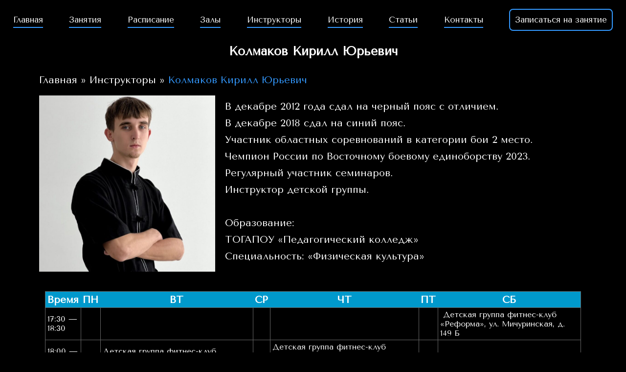

--- FILE ---
content_type: text/html; charset=UTF-8
request_url: http://kungfu-academy.ru/instructors/kkolmakov/
body_size: 18594
content:
<!DOCTYPE html>
<html lang="ru-RU">
<head>
	<meta charset="UTF-8" />
	<meta name="viewport" content="width=device-width" />
	<meta name="keywords" content="инструктор Колмаков Кирилл Юрьевич школа кунг фу тамбов" />
	<meta name="copyright" lang="ru" content="Кунг Фу Хонг За" />
	<link href="apple-touch-icon.png" rel="apple-touch-icon" />
	<link href="apple-touch-icon-152x152.png" rel="apple-touch-icon" sizes="152x152" />
	<link href="apple-touch-icon-167x167.png" rel="apple-touch-icon" sizes="167x167" />
	<link href="apple-touch-icon-180x180.png" rel="apple-touch-icon" sizes="180x180" />
	<link href="icon-hires.png" rel="icon" sizes="192x192" />
	<link href="icon-normal.png" rel="icon" sizes="128x128" />
	<meta name="yandex-verification" content="1c4f8958c0f186df" />
	<meta name="google-site-verification" content="AzBv66R_tMl7EqhbzAKRq0GYO_np7KZxign7vvOHJ6A" />
	<link href="https://fonts.googleapis.com/css?family=Tenor+Sans" rel="stylesheet"> 
	<link rel="stylesheet" type="text/css" href="http://kungfu-academy.ru/wp-content/themes/blankslate/style.css" />
	<meta name="yandex-verification" content="8e2b9a1e27d804dc" />
	<meta name="google-site-verification" content="CommTf7_2JOei5R5n6lOOA_2GgGEg-tDbjyVOa8Sthk" />
    <script src="https://api-maps.yandex.ru/2.0.29/?load=package.full&lang=ru-RU" type="text/javascript"></script>
    <script src="https://yandex.st/jquery/1.8.0/jquery.min.js" type="text/javascript"></script>
	
<meta name='robots' content='index, follow, max-image-preview:large, max-snippet:-1, max-video-preview:-1' />
	<style>img:is([sizes="auto" i], [sizes^="auto," i]) { contain-intrinsic-size: 3000px 1500px }</style>
	<meta property="og:image" content="http://kungfu-academy.ru/wp-content/uploads/2025/10/default-profile-share-image.jpg" />
<meta property="og:image:width" content="1200" />
<meta property="og:image:height" content="630" />

	<!-- This site is optimized with the Yoast SEO plugin v26.2 - https://yoast.com/wordpress/plugins/seo/ -->
	<title>Колмаков Кирилл Юрьевич инструктор школы Кунг Фу Хонг За в Тамбове</title>
	<meta name="description" content="На странице Вы можете ознакомиться с образованием, пройденными стажировками и временем преподавания Колмакова Кирилла Юрьевича. Для уточнения информации звоните +7 (909) 232 9 333" />
	<meta name="twitter:card" content="summary_large_image" />
	<meta name="twitter:title" content="Колмаков Кирилл Юрьевич инструктор школы Кунг Фу Хонг За в Тамбове" />
	<meta name="twitter:description" content="На странице Вы можете ознакомиться с образованием, пройденными стажировками и временем преподавания Колмакова Кирилла Юрьевича. Для уточнения информации звоните +7 (909) 232 9 333" />
	<meta name="twitter:image" content="http://kungfu-academy.ru/wp-content/uploads/2022/10/kir.jpg" />
	<meta name="twitter:label1" content="Примерное время для чтения" />
	<meta name="twitter:data1" content="1 минута" />
	<script type="application/ld+json" class="yoast-schema-graph">{"@context":"https://schema.org","@graph":[{"@type":"WebPage","@id":"https://kungfu-academy.ru/instructors/kkolmakov/","url":"https://kungfu-academy.ru/instructors/kkolmakov/","name":"Колмаков Кирилл Юрьевич инструктор школы Кунг Фу Хонг За в Тамбове","isPartOf":{"@id":"http://kungfu-academy.ru/#website"},"primaryImageOfPage":{"@id":"https://kungfu-academy.ru/instructors/kkolmakov/#primaryimage"},"image":{"@id":"https://kungfu-academy.ru/instructors/kkolmakov/#primaryimage"},"thumbnailUrl":"http://kungfu-academy.ru/wp-content/uploads/2022/10/kir-768x768.jpg","datePublished":"2018-08-15T09:46:00+00:00","dateModified":"2023-10-26T11:02:52+00:00","description":"На странице Вы можете ознакомиться с образованием, пройденными стажировками и временем преподавания Колмакова Кирилла Юрьевича. Для уточнения информации звоните +7 (909) 232 9 333","breadcrumb":{"@id":"https://kungfu-academy.ru/instructors/kkolmakov/#breadcrumb"},"inLanguage":"ru-RU","potentialAction":[{"@type":"ReadAction","target":["https://kungfu-academy.ru/instructors/kkolmakov/"]}]},{"@type":"ImageObject","inLanguage":"ru-RU","@id":"https://kungfu-academy.ru/instructors/kkolmakov/#primaryimage","url":"http://kungfu-academy.ru/wp-content/uploads/2022/10/kir.jpg","contentUrl":"http://kungfu-academy.ru/wp-content/uploads/2022/10/kir.jpg","width":810,"height":810},{"@type":"BreadcrumbList","@id":"https://kungfu-academy.ru/instructors/kkolmakov/#breadcrumb","itemListElement":[{"@type":"ListItem","position":1,"name":"Главная","item":"http://kungfu-academy.ru/"},{"@type":"ListItem","position":2,"name":"Инструкторы","item":"https://kungfu-academy.ru/instructors/"},{"@type":"ListItem","position":3,"name":"Колмаков Кирилл Юрьевич"}]},{"@type":"WebSite","@id":"http://kungfu-academy.ru/#website","url":"http://kungfu-academy.ru/","name":"Академия «Кунг-Фу Хонг За Куен» в Тамбове | Занятия боевым кунг-фу","description":"Единоборства для всех. Смешанное восточное единоборство","publisher":{"@id":"http://kungfu-academy.ru/#organization"},"potentialAction":[{"@type":"SearchAction","target":{"@type":"EntryPoint","urlTemplate":"http://kungfu-academy.ru/?s={search_term_string}"},"query-input":{"@type":"PropertyValueSpecification","valueRequired":true,"valueName":"search_term_string"}}],"inLanguage":"ru-RU"},{"@type":"Organization","@id":"http://kungfu-academy.ru/#organization","name":"Академия Кунг-фу","url":"http://kungfu-academy.ru/","logo":{"@type":"ImageObject","inLanguage":"ru-RU","@id":"http://kungfu-academy.ru/#/schema/logo/image/","url":"http://kungfu-academy.ru/wp-content/uploads/2023/10/Bez-imeni-1.png","contentUrl":"http://kungfu-academy.ru/wp-content/uploads/2023/10/Bez-imeni-1.png","width":1514,"height":1172,"caption":"Академия Кунг-фу"},"image":{"@id":"http://kungfu-academy.ru/#/schema/logo/image/"},"sameAs":["https://vk.com/kung_futmb"]}]}</script>
	<!-- / Yoast SEO plugin. -->


<link rel="alternate" type="application/rss+xml" title="Школа «Кунг-Фу Хонг За Куен» в Тамбове | Занятия боевым кунг-фу &raquo; Лента" href="http://kungfu-academy.ru/feed/" />
<link rel="alternate" type="application/rss+xml" title="Школа «Кунг-Фу Хонг За Куен» в Тамбове | Занятия боевым кунг-фу &raquo; Лента комментариев" href="http://kungfu-academy.ru/comments/feed/" />
<script type="text/javascript">
/* <![CDATA[ */
window._wpemojiSettings = {"baseUrl":"https:\/\/s.w.org\/images\/core\/emoji\/16.0.1\/72x72\/","ext":".png","svgUrl":"https:\/\/s.w.org\/images\/core\/emoji\/16.0.1\/svg\/","svgExt":".svg","source":{"concatemoji":"http:\/\/kungfu-academy.ru\/wp-includes\/js\/wp-emoji-release.min.js?ver=6.8.3"}};
/*! This file is auto-generated */
!function(s,n){var o,i,e;function c(e){try{var t={supportTests:e,timestamp:(new Date).valueOf()};sessionStorage.setItem(o,JSON.stringify(t))}catch(e){}}function p(e,t,n){e.clearRect(0,0,e.canvas.width,e.canvas.height),e.fillText(t,0,0);var t=new Uint32Array(e.getImageData(0,0,e.canvas.width,e.canvas.height).data),a=(e.clearRect(0,0,e.canvas.width,e.canvas.height),e.fillText(n,0,0),new Uint32Array(e.getImageData(0,0,e.canvas.width,e.canvas.height).data));return t.every(function(e,t){return e===a[t]})}function u(e,t){e.clearRect(0,0,e.canvas.width,e.canvas.height),e.fillText(t,0,0);for(var n=e.getImageData(16,16,1,1),a=0;a<n.data.length;a++)if(0!==n.data[a])return!1;return!0}function f(e,t,n,a){switch(t){case"flag":return n(e,"\ud83c\udff3\ufe0f\u200d\u26a7\ufe0f","\ud83c\udff3\ufe0f\u200b\u26a7\ufe0f")?!1:!n(e,"\ud83c\udde8\ud83c\uddf6","\ud83c\udde8\u200b\ud83c\uddf6")&&!n(e,"\ud83c\udff4\udb40\udc67\udb40\udc62\udb40\udc65\udb40\udc6e\udb40\udc67\udb40\udc7f","\ud83c\udff4\u200b\udb40\udc67\u200b\udb40\udc62\u200b\udb40\udc65\u200b\udb40\udc6e\u200b\udb40\udc67\u200b\udb40\udc7f");case"emoji":return!a(e,"\ud83e\udedf")}return!1}function g(e,t,n,a){var r="undefined"!=typeof WorkerGlobalScope&&self instanceof WorkerGlobalScope?new OffscreenCanvas(300,150):s.createElement("canvas"),o=r.getContext("2d",{willReadFrequently:!0}),i=(o.textBaseline="top",o.font="600 32px Arial",{});return e.forEach(function(e){i[e]=t(o,e,n,a)}),i}function t(e){var t=s.createElement("script");t.src=e,t.defer=!0,s.head.appendChild(t)}"undefined"!=typeof Promise&&(o="wpEmojiSettingsSupports",i=["flag","emoji"],n.supports={everything:!0,everythingExceptFlag:!0},e=new Promise(function(e){s.addEventListener("DOMContentLoaded",e,{once:!0})}),new Promise(function(t){var n=function(){try{var e=JSON.parse(sessionStorage.getItem(o));if("object"==typeof e&&"number"==typeof e.timestamp&&(new Date).valueOf()<e.timestamp+604800&&"object"==typeof e.supportTests)return e.supportTests}catch(e){}return null}();if(!n){if("undefined"!=typeof Worker&&"undefined"!=typeof OffscreenCanvas&&"undefined"!=typeof URL&&URL.createObjectURL&&"undefined"!=typeof Blob)try{var e="postMessage("+g.toString()+"("+[JSON.stringify(i),f.toString(),p.toString(),u.toString()].join(",")+"));",a=new Blob([e],{type:"text/javascript"}),r=new Worker(URL.createObjectURL(a),{name:"wpTestEmojiSupports"});return void(r.onmessage=function(e){c(n=e.data),r.terminate(),t(n)})}catch(e){}c(n=g(i,f,p,u))}t(n)}).then(function(e){for(var t in e)n.supports[t]=e[t],n.supports.everything=n.supports.everything&&n.supports[t],"flag"!==t&&(n.supports.everythingExceptFlag=n.supports.everythingExceptFlag&&n.supports[t]);n.supports.everythingExceptFlag=n.supports.everythingExceptFlag&&!n.supports.flag,n.DOMReady=!1,n.readyCallback=function(){n.DOMReady=!0}}).then(function(){return e}).then(function(){var e;n.supports.everything||(n.readyCallback(),(e=n.source||{}).concatemoji?t(e.concatemoji):e.wpemoji&&e.twemoji&&(t(e.twemoji),t(e.wpemoji)))}))}((window,document),window._wpemojiSettings);
/* ]]> */
</script>
<style id='wp-emoji-styles-inline-css' type='text/css'>

	img.wp-smiley, img.emoji {
		display: inline !important;
		border: none !important;
		box-shadow: none !important;
		height: 1em !important;
		width: 1em !important;
		margin: 0 0.07em !important;
		vertical-align: -0.1em !important;
		background: none !important;
		padding: 0 !important;
	}
</style>
<style id='classic-theme-styles-inline-css' type='text/css'>
/*! This file is auto-generated */
.wp-block-button__link{color:#fff;background-color:#32373c;border-radius:9999px;box-shadow:none;text-decoration:none;padding:calc(.667em + 2px) calc(1.333em + 2px);font-size:1.125em}.wp-block-file__button{background:#32373c;color:#fff;text-decoration:none}
</style>
<style id='global-styles-inline-css' type='text/css'>
:root{--wp--preset--aspect-ratio--square: 1;--wp--preset--aspect-ratio--4-3: 4/3;--wp--preset--aspect-ratio--3-4: 3/4;--wp--preset--aspect-ratio--3-2: 3/2;--wp--preset--aspect-ratio--2-3: 2/3;--wp--preset--aspect-ratio--16-9: 16/9;--wp--preset--aspect-ratio--9-16: 9/16;--wp--preset--color--black: #000000;--wp--preset--color--cyan-bluish-gray: #abb8c3;--wp--preset--color--white: #ffffff;--wp--preset--color--pale-pink: #f78da7;--wp--preset--color--vivid-red: #cf2e2e;--wp--preset--color--luminous-vivid-orange: #ff6900;--wp--preset--color--luminous-vivid-amber: #fcb900;--wp--preset--color--light-green-cyan: #7bdcb5;--wp--preset--color--vivid-green-cyan: #00d084;--wp--preset--color--pale-cyan-blue: #8ed1fc;--wp--preset--color--vivid-cyan-blue: #0693e3;--wp--preset--color--vivid-purple: #9b51e0;--wp--preset--gradient--vivid-cyan-blue-to-vivid-purple: linear-gradient(135deg,rgba(6,147,227,1) 0%,rgb(155,81,224) 100%);--wp--preset--gradient--light-green-cyan-to-vivid-green-cyan: linear-gradient(135deg,rgb(122,220,180) 0%,rgb(0,208,130) 100%);--wp--preset--gradient--luminous-vivid-amber-to-luminous-vivid-orange: linear-gradient(135deg,rgba(252,185,0,1) 0%,rgba(255,105,0,1) 100%);--wp--preset--gradient--luminous-vivid-orange-to-vivid-red: linear-gradient(135deg,rgba(255,105,0,1) 0%,rgb(207,46,46) 100%);--wp--preset--gradient--very-light-gray-to-cyan-bluish-gray: linear-gradient(135deg,rgb(238,238,238) 0%,rgb(169,184,195) 100%);--wp--preset--gradient--cool-to-warm-spectrum: linear-gradient(135deg,rgb(74,234,220) 0%,rgb(151,120,209) 20%,rgb(207,42,186) 40%,rgb(238,44,130) 60%,rgb(251,105,98) 80%,rgb(254,248,76) 100%);--wp--preset--gradient--blush-light-purple: linear-gradient(135deg,rgb(255,206,236) 0%,rgb(152,150,240) 100%);--wp--preset--gradient--blush-bordeaux: linear-gradient(135deg,rgb(254,205,165) 0%,rgb(254,45,45) 50%,rgb(107,0,62) 100%);--wp--preset--gradient--luminous-dusk: linear-gradient(135deg,rgb(255,203,112) 0%,rgb(199,81,192) 50%,rgb(65,88,208) 100%);--wp--preset--gradient--pale-ocean: linear-gradient(135deg,rgb(255,245,203) 0%,rgb(182,227,212) 50%,rgb(51,167,181) 100%);--wp--preset--gradient--electric-grass: linear-gradient(135deg,rgb(202,248,128) 0%,rgb(113,206,126) 100%);--wp--preset--gradient--midnight: linear-gradient(135deg,rgb(2,3,129) 0%,rgb(40,116,252) 100%);--wp--preset--font-size--small: 13px;--wp--preset--font-size--medium: 20px;--wp--preset--font-size--large: 36px;--wp--preset--font-size--x-large: 42px;--wp--preset--spacing--20: 0.44rem;--wp--preset--spacing--30: 0.67rem;--wp--preset--spacing--40: 1rem;--wp--preset--spacing--50: 1.5rem;--wp--preset--spacing--60: 2.25rem;--wp--preset--spacing--70: 3.38rem;--wp--preset--spacing--80: 5.06rem;--wp--preset--shadow--natural: 6px 6px 9px rgba(0, 0, 0, 0.2);--wp--preset--shadow--deep: 12px 12px 50px rgba(0, 0, 0, 0.4);--wp--preset--shadow--sharp: 6px 6px 0px rgba(0, 0, 0, 0.2);--wp--preset--shadow--outlined: 6px 6px 0px -3px rgba(255, 255, 255, 1), 6px 6px rgba(0, 0, 0, 1);--wp--preset--shadow--crisp: 6px 6px 0px rgba(0, 0, 0, 1);}:where(.is-layout-flex){gap: 0.5em;}:where(.is-layout-grid){gap: 0.5em;}body .is-layout-flex{display: flex;}.is-layout-flex{flex-wrap: wrap;align-items: center;}.is-layout-flex > :is(*, div){margin: 0;}body .is-layout-grid{display: grid;}.is-layout-grid > :is(*, div){margin: 0;}:where(.wp-block-columns.is-layout-flex){gap: 2em;}:where(.wp-block-columns.is-layout-grid){gap: 2em;}:where(.wp-block-post-template.is-layout-flex){gap: 1.25em;}:where(.wp-block-post-template.is-layout-grid){gap: 1.25em;}.has-black-color{color: var(--wp--preset--color--black) !important;}.has-cyan-bluish-gray-color{color: var(--wp--preset--color--cyan-bluish-gray) !important;}.has-white-color{color: var(--wp--preset--color--white) !important;}.has-pale-pink-color{color: var(--wp--preset--color--pale-pink) !important;}.has-vivid-red-color{color: var(--wp--preset--color--vivid-red) !important;}.has-luminous-vivid-orange-color{color: var(--wp--preset--color--luminous-vivid-orange) !important;}.has-luminous-vivid-amber-color{color: var(--wp--preset--color--luminous-vivid-amber) !important;}.has-light-green-cyan-color{color: var(--wp--preset--color--light-green-cyan) !important;}.has-vivid-green-cyan-color{color: var(--wp--preset--color--vivid-green-cyan) !important;}.has-pale-cyan-blue-color{color: var(--wp--preset--color--pale-cyan-blue) !important;}.has-vivid-cyan-blue-color{color: var(--wp--preset--color--vivid-cyan-blue) !important;}.has-vivid-purple-color{color: var(--wp--preset--color--vivid-purple) !important;}.has-black-background-color{background-color: var(--wp--preset--color--black) !important;}.has-cyan-bluish-gray-background-color{background-color: var(--wp--preset--color--cyan-bluish-gray) !important;}.has-white-background-color{background-color: var(--wp--preset--color--white) !important;}.has-pale-pink-background-color{background-color: var(--wp--preset--color--pale-pink) !important;}.has-vivid-red-background-color{background-color: var(--wp--preset--color--vivid-red) !important;}.has-luminous-vivid-orange-background-color{background-color: var(--wp--preset--color--luminous-vivid-orange) !important;}.has-luminous-vivid-amber-background-color{background-color: var(--wp--preset--color--luminous-vivid-amber) !important;}.has-light-green-cyan-background-color{background-color: var(--wp--preset--color--light-green-cyan) !important;}.has-vivid-green-cyan-background-color{background-color: var(--wp--preset--color--vivid-green-cyan) !important;}.has-pale-cyan-blue-background-color{background-color: var(--wp--preset--color--pale-cyan-blue) !important;}.has-vivid-cyan-blue-background-color{background-color: var(--wp--preset--color--vivid-cyan-blue) !important;}.has-vivid-purple-background-color{background-color: var(--wp--preset--color--vivid-purple) !important;}.has-black-border-color{border-color: var(--wp--preset--color--black) !important;}.has-cyan-bluish-gray-border-color{border-color: var(--wp--preset--color--cyan-bluish-gray) !important;}.has-white-border-color{border-color: var(--wp--preset--color--white) !important;}.has-pale-pink-border-color{border-color: var(--wp--preset--color--pale-pink) !important;}.has-vivid-red-border-color{border-color: var(--wp--preset--color--vivid-red) !important;}.has-luminous-vivid-orange-border-color{border-color: var(--wp--preset--color--luminous-vivid-orange) !important;}.has-luminous-vivid-amber-border-color{border-color: var(--wp--preset--color--luminous-vivid-amber) !important;}.has-light-green-cyan-border-color{border-color: var(--wp--preset--color--light-green-cyan) !important;}.has-vivid-green-cyan-border-color{border-color: var(--wp--preset--color--vivid-green-cyan) !important;}.has-pale-cyan-blue-border-color{border-color: var(--wp--preset--color--pale-cyan-blue) !important;}.has-vivid-cyan-blue-border-color{border-color: var(--wp--preset--color--vivid-cyan-blue) !important;}.has-vivid-purple-border-color{border-color: var(--wp--preset--color--vivid-purple) !important;}.has-vivid-cyan-blue-to-vivid-purple-gradient-background{background: var(--wp--preset--gradient--vivid-cyan-blue-to-vivid-purple) !important;}.has-light-green-cyan-to-vivid-green-cyan-gradient-background{background: var(--wp--preset--gradient--light-green-cyan-to-vivid-green-cyan) !important;}.has-luminous-vivid-amber-to-luminous-vivid-orange-gradient-background{background: var(--wp--preset--gradient--luminous-vivid-amber-to-luminous-vivid-orange) !important;}.has-luminous-vivid-orange-to-vivid-red-gradient-background{background: var(--wp--preset--gradient--luminous-vivid-orange-to-vivid-red) !important;}.has-very-light-gray-to-cyan-bluish-gray-gradient-background{background: var(--wp--preset--gradient--very-light-gray-to-cyan-bluish-gray) !important;}.has-cool-to-warm-spectrum-gradient-background{background: var(--wp--preset--gradient--cool-to-warm-spectrum) !important;}.has-blush-light-purple-gradient-background{background: var(--wp--preset--gradient--blush-light-purple) !important;}.has-blush-bordeaux-gradient-background{background: var(--wp--preset--gradient--blush-bordeaux) !important;}.has-luminous-dusk-gradient-background{background: var(--wp--preset--gradient--luminous-dusk) !important;}.has-pale-ocean-gradient-background{background: var(--wp--preset--gradient--pale-ocean) !important;}.has-electric-grass-gradient-background{background: var(--wp--preset--gradient--electric-grass) !important;}.has-midnight-gradient-background{background: var(--wp--preset--gradient--midnight) !important;}.has-small-font-size{font-size: var(--wp--preset--font-size--small) !important;}.has-medium-font-size{font-size: var(--wp--preset--font-size--medium) !important;}.has-large-font-size{font-size: var(--wp--preset--font-size--large) !important;}.has-x-large-font-size{font-size: var(--wp--preset--font-size--x-large) !important;}
:where(.wp-block-post-template.is-layout-flex){gap: 1.25em;}:where(.wp-block-post-template.is-layout-grid){gap: 1.25em;}
:where(.wp-block-columns.is-layout-flex){gap: 2em;}:where(.wp-block-columns.is-layout-grid){gap: 2em;}
:root :where(.wp-block-pullquote){font-size: 1.5em;line-height: 1.6;}
</style>
<link rel='stylesheet' id='contact-form-7-css' href='http://kungfu-academy.ru/wp-content/plugins/contact-form-7/includes/css/styles.css?ver=6.1.3' type='text/css' media='all' />
<link rel='stylesheet' id='fancybox-css' href='http://kungfu-academy.ru/wp-content/plugins/easy-fancybox/fancybox/1.5.4/jquery.fancybox.css?ver=1768629750' type='text/css' media='screen' />
<link rel='stylesheet' id='tablepress-default-css' href='http://kungfu-academy.ru/wp-content/tablepress-combined.min.css?ver=31' type='text/css' media='all' />
<link rel='stylesheet' id='elementor-icons-css' href='http://kungfu-academy.ru/wp-content/plugins/elementor/assets/lib/eicons/css/elementor-icons.min.css?ver=5.44.0' type='text/css' media='all' />
<link rel='stylesheet' id='elementor-frontend-css' href='http://kungfu-academy.ru/wp-content/plugins/elementor/assets/css/frontend.min.css?ver=3.32.5' type='text/css' media='all' />
<link rel='stylesheet' id='elementor-post-1309-css' href='http://kungfu-academy.ru/wp-content/uploads/elementor/css/post-1309.css?ver=1764853596' type='text/css' media='all' />
<link rel='stylesheet' id='font-awesome-5-all-css' href='http://kungfu-academy.ru/wp-content/plugins/elementor/assets/lib/font-awesome/css/all.min.css?ver=3.32.5' type='text/css' media='all' />
<link rel='stylesheet' id='font-awesome-4-shim-css' href='http://kungfu-academy.ru/wp-content/plugins/elementor/assets/lib/font-awesome/css/v4-shims.min.css?ver=3.32.5' type='text/css' media='all' />
<link rel='stylesheet' id='widget-image-css' href='http://kungfu-academy.ru/wp-content/plugins/elementor/assets/css/widget-image.min.css?ver=3.32.5' type='text/css' media='all' />
<link rel='stylesheet' id='widget-accordion-css' href='http://kungfu-academy.ru/wp-content/plugins/elementor/assets/css/widget-accordion.min.css?ver=3.32.5' type='text/css' media='all' />
<link rel='stylesheet' id='elementor-post-478-css' href='http://kungfu-academy.ru/wp-content/uploads/elementor/css/post-478.css?ver=1764878710' type='text/css' media='all' />
<link rel='stylesheet' id='elementor-gf-roboto-css' href='https://fonts.googleapis.com/css?family=Roboto:100,100italic,200,200italic,300,300italic,400,400italic,500,500italic,600,600italic,700,700italic,800,800italic,900,900italic&#038;display=auto&#038;subset=cyrillic' type='text/css' media='all' />
<link rel='stylesheet' id='elementor-gf-robotoslab-css' href='https://fonts.googleapis.com/css?family=Roboto+Slab:100,100italic,200,200italic,300,300italic,400,400italic,500,500italic,600,600italic,700,700italic,800,800italic,900,900italic&#038;display=auto&#038;subset=cyrillic' type='text/css' media='all' />
<link rel='stylesheet' id='elementor-icons-shared-0-css' href='http://kungfu-academy.ru/wp-content/plugins/elementor/assets/lib/font-awesome/css/fontawesome.min.css?ver=5.15.3' type='text/css' media='all' />
<link rel='stylesheet' id='elementor-icons-fa-solid-css' href='http://kungfu-academy.ru/wp-content/plugins/elementor/assets/lib/font-awesome/css/solid.min.css?ver=5.15.3' type='text/css' media='all' />
<script type="text/javascript" src="http://kungfu-academy.ru/wp-includes/js/jquery/jquery.min.js?ver=3.7.1" id="jquery-core-js"></script>
<script type="text/javascript" src="http://kungfu-academy.ru/wp-includes/js/jquery/jquery-migrate.min.js?ver=3.4.1" id="jquery-migrate-js"></script>
<script type="text/javascript" src="http://kungfu-academy.ru/wp-content/plugins/elementor/assets/lib/font-awesome/js/v4-shims.min.js?ver=3.32.5" id="font-awesome-4-shim-js"></script>
<link rel="https://api.w.org/" href="http://kungfu-academy.ru/wp-json/" /><link rel="alternate" title="JSON" type="application/json" href="http://kungfu-academy.ru/wp-json/wp/v2/pages/478" /><link rel="EditURI" type="application/rsd+xml" title="RSD" href="http://kungfu-academy.ru/xmlrpc.php?rsd" />
<meta name="generator" content="WordPress 6.8.3" />
<link rel='shortlink' href='http://kungfu-academy.ru/?p=478' />
<link rel="alternate" title="oEmbed (JSON)" type="application/json+oembed" href="http://kungfu-academy.ru/wp-json/oembed/1.0/embed?url=http%3A%2F%2Fkungfu-academy.ru%2Finstructors%2Fkkolmakov%2F" />
<link rel="alternate" title="oEmbed (XML)" type="text/xml+oembed" href="http://kungfu-academy.ru/wp-json/oembed/1.0/embed?url=http%3A%2F%2Fkungfu-academy.ru%2Finstructors%2Fkkolmakov%2F&#038;format=xml" />
<style type="text/css">
</style><meta name="generator" content="Elementor 3.32.5; features: additional_custom_breakpoints; settings: css_print_method-external, google_font-enabled, font_display-auto">
			<style>
				.e-con.e-parent:nth-of-type(n+4):not(.e-lazyloaded):not(.e-no-lazyload),
				.e-con.e-parent:nth-of-type(n+4):not(.e-lazyloaded):not(.e-no-lazyload) * {
					background-image: none !important;
				}
				@media screen and (max-height: 1024px) {
					.e-con.e-parent:nth-of-type(n+3):not(.e-lazyloaded):not(.e-no-lazyload),
					.e-con.e-parent:nth-of-type(n+3):not(.e-lazyloaded):not(.e-no-lazyload) * {
						background-image: none !important;
					}
				}
				@media screen and (max-height: 640px) {
					.e-con.e-parent:nth-of-type(n+2):not(.e-lazyloaded):not(.e-no-lazyload),
					.e-con.e-parent:nth-of-type(n+2):not(.e-lazyloaded):not(.e-no-lazyload) * {
						background-image: none !important;
					}
				}
			</style>
			<link rel="pingback" href="http://www.xn--90abjbolhs9b.xn--p1ai/xmlrpc.php" />
<link rel='stylesheet' id='dashicons-css' href='/wp-includes/css/dashicons.min.css?ver=6.8.3' type='text/css' media='all' />
	<script src="https://code.jquery.com/jquery-latest.min.js"></script>
	
	<style>
	
		/* Create three equal columns that floats next to each other */
.column {
    float: left;
    width: 49%%;
    padding: 10px;
}

/* Clear floats after the columns */
.row:after {
    content: "";
    display: table;
    clear: both;
}

/* Responsive layout - makes the three columns stack on top of each other instead of next to each other */
@media screen and (max-width: 600px) {
    .column {
        width: 100%;
        margin-top: 20px;
    }
}
.table-btn{
    background-color: #000!important;
    padding: 5px!important;
}
		.table-teacher{
			font-style: italic;
		}
		.table-time{color: #000;}
@media screen and (max-width: 1280px){
.container{
    font-size: 10px!important;
	background-color: red;
    }
}
@media screen and (max-width: 768px) {
	#second-row{
		margin-top: -75px!important;
	}
}
	</style>

<script type="application/ld+json">[{"@context":"http:\/\/schema.org\/","@type":"WPHeader","url":"http:\/\/kungfu-academy.ru","headline":"НП \"Кунг Фу Хонг За\"","description":"Школа «Кунг-Фу Хонг За»"},{"@context":"http:\/\/schema.org\/","@type":"WPFooter","url":"http:\/\/kungfu-academy.ru","headline":"НП \"Кунг Фу Хонг За\"","description":"Школа «Кунг-Фу Хонг За»","copyrightYear":"2018"}]</script>
	
	
</head>
<body class="wp-singular page-template-default page page-id-478 page-child parent-pageid-1585 wp-theme-blankslate elementor-default elementor-kit-1309 elementor-page elementor-page-478">
<div id="desktop-menu" class="">
	<a href="/">Главная</a>
	<div class="dropdown">
		<a class="dropbtn">Занятия</a>
		<div class="dropdown-content">
			<a href="/kungfu-dlja-vzroslyh/">Кунг-Фу для взрослых</a>
			<a href="/kungfu-dlja-detej/">Кунг-Фу для детей</a>
			<a href="/kungfu-dlja-nachinajushhih/">Кунг-Фу для начинающих</a>
		</div>
	</div>
	<a href="/raspisanie/">Расписание</a>
	<a href="/gyms/">Залы</a>
	<a href="/instructors/">Инструкторы</a>
	<a href="/history/">История</a>
	<a href="/articles/">Статьи</a>
	<a href="/kontakty/">Контакты</a>
	<!--Всплывающая форма-->
	<a href="#contact_form_pop" class="fancybox-inline head-btn">Записаться на занятие</a>
	<div style="display:none" class="fancybox-hidden">
		<div id="contact_form_pop">                
			
<div class="wpcf7 no-js" id="wpcf7-f406-o1" lang="ru-RU" dir="ltr" data-wpcf7-id="406">
<div class="screen-reader-response"><p role="status" aria-live="polite" aria-atomic="true"></p> <ul></ul></div>
<form action="/instructors/kkolmakov/#wpcf7-f406-o1" method="post" class="wpcf7-form init" aria-label="Контактная форма" novalidate="novalidate" data-status="init">
<fieldset class="hidden-fields-container"><input type="hidden" name="_wpcf7" value="406" /><input type="hidden" name="_wpcf7_version" value="6.1.3" /><input type="hidden" name="_wpcf7_locale" value="ru_RU" /><input type="hidden" name="_wpcf7_unit_tag" value="wpcf7-f406-o1" /><input type="hidden" name="_wpcf7_container_post" value="0" /><input type="hidden" name="_wpcf7_posted_data_hash" value="" />
</fieldset>
<p><span style="font-size: 28px; display: block; text-align: center;">ЗАПИСАТЬСЯ НА ЗАНЯТИЯ</span>
</p>
<div class="drow" >
	<div class="dcolumn">
		<p><span class="wpcf7-form-control-wrap" data-name="client-name"><input size="40" maxlength="400" class="wpcf7-form-control wpcf7-text wpcf7-validates-as-required" aria-required="true" aria-invalid="false" placeholder="Представьтесь *" value="" type="text" name="client-name" /></span>
		</p>
		<p><span class="wpcf7-form-control-wrap mask-671"><input type="tel" value="" name="mask-671" class="wpcf7-form-control wpcf7-mask wpcf7-validates-as-required wpcf7mf-mask" size="40" aria-required="1" aria-invalid="" placeholder="+7 (___) ___-__-__" data-mask="+7 (___) ___-__-__" /></span>
		</p>
		<p><span class="wpcf7-form-control-wrap" data-name="menu-95"><select class="wpcf7-form-control wpcf7-select wpcf7-validates-as-required" aria-required="true" aria-invalid="false" name="menu-95"><option value="Советская, 99 А, т/ц РИО студия фитнеса и единоборств ТОП ФИТ">Советская, 99 А, т/ц РИО студия фитнеса и единоборств ТОП ФИТ</option><option value="Мичуринская, 146/1, студия фитнеса и единоборств ТОП ФИТ (Север)">Мичуринская, 146/1, студия фитнеса и единоборств ТОП ФИТ (Север)</option><option value="Агапкина, 2 А, фитнес-клуб ВСЕЛЕННАЯ">Агапкина, 2 А, фитнес-клуб ВСЕЛЕННАЯ</option><option value="Мичуринская, 149 Б, фитнес-клуб РЕФОРМА BLACK">Мичуринская, 149 Б, фитнес-клуб РЕФОРМА BLACK</option><option value="Куйбышева, 1, Лицей №28 имени Н.А. Рябова">Куйбышева, 1, Лицей №28 имени Н.А. Рябова</option><option value="Мичуринская, 129, школа №24 (корп. 3) (бывшая Школа №18 Ост. Телецентр)">Мичуринская, 129, школа №24 (корп. 3) (бывшая Школа №18 Ост. Телецентр)</option><option value="Советская, 110, Лицей №6 (бывшая школа №1)">Советская, 110, Лицей №6 (бывшая школа №1)</option></select></span>
		</p>
	</div>
	<div class="dcolumn">
		<p><span class="wpcf7-form-control-wrap" data-name="textarea-713"><textarea cols="40" rows="10" maxlength="2000" class="wpcf7-form-control wpcf7-textarea text-message" aria-invalid="false" placeholder="Оставьте дополнительный комментарий" name="textarea-713"></textarea></span><br />
<input class="wpcf7-form-control wpcf7-submit has-spinner" type="submit" value="Записаться на занятия" />
		</p>
	</div>
</div><div class="wpcf7-response-output" aria-hidden="true"></div>
</form>
</div>
		</div>
	</div>
	<!--Всплывающая форма-->
</div>
	
<div id="wrapper" class="hfeed">
	<div class="menu-button external-menu-button">
	  <img src="/menu.svg" />
	</div>
		<div class="toggled_block">
			<nav>
				<a id="mobile-menu-but" href="/">Главная</a>
				<a id="mobile-menu-but" href="/kungfu-dlja-vzroslyh/">Кунг-фу для взрослых</a>
				<a id="mobile-menu-but" href="/kungfu-dlja-detej/">Кунг-фу для детей</a>
				<a id="mobile-menu-but" href="/kungfu-dlja-nachinajushhih/">Кунг-фу для начинающих</a>
				<a id="mobile-menu-but" href="/raspisanie/">Расписание</a>
				<a id="mobile-menu-but" href="/gyms/">Залы</a>
				<a id="mobile-menu-but" href="/instructors/">Инструкторы</a>
				<a id="mobile-menu-but" href="https://honggiaquyennga.blogspot.com/">Реестр поясов</a>
				<a id="mobile-menu-but" href="/black-belt/">Нормативы для черных поясов</a>
				<a id="mobile-menu-but" href="/history/">История</a>
				<a id="mobile-menu-but" href="/articles/">Статьи</a>
				<a id="mobile-menu-but" href="/kontakty/">Контакты</a>
				<section id="social-wrap" style="background: #141414;">
					<div id="social">
						<a href="https://vk.com/kung_futmb" target="_blank" rel="nofollow">
							<svg style="width: 30px; fill: currentColor;" class="icon">
								<use  xlink:href="#vk-social-logotype" />
							</svg>
						</a>
						<a href="https://ok.ru/group51829080064127" target="_blank" rel="nofollow">
							<svg style="width: 30px; fill: currentColor;" class="icon">
								<use xlink:href="#odnoklassniki-logo" />
							</svg>
						</a>
						<a href="https://www.youtube.com/channel/UCql4lPIcygDs_Ocd4zCyrAQ" target="_blank" rel="nofollow">
							<svg style="width: 30px; fill: currentColor;" class="icon">
								<use xlink:href="#youtube-symbol" />
							</svg>
						</a>
					</div>  
				</section>
			</nav>
		</div>
<script>
// Открытие меню по клику на кнопку
$(document).on('click', '.menu-button', function(e) {
  e.stopPropagation();
  $('.toggled_block').toggle();
});

// Закрытие при клике вне области
$(document).on('click', function(e) {
  var $target = $(e.target);
  if (
    !$target.closest(".menu-button, .external-menu-button").length
  ) {
    $('.toggled_block').hide();
  }
});
	$(document).bind('scroll',function (e) {
	 // Закрываем при скролле
		var container = $(".toggled_block");
		if (container.has(e.target).length === 0) {
			container.hide();
		}
	});
</script>
<header id="header" role="banner"></header>
	<div id="container">
		<svg xmlns="http://www.w3.org/2000/svg" style="display: none;"><symbol id="youtube-symbol" viewBox="0 0 97.75 97.75"><title>youtube-symbol</title><path d="M39.969,59.587c7.334-3.803,14.604-7.571,21.941-11.376c-7.359-3.84-14.627-7.63-21.941-11.447 C39.969,44.398,39.969,51.954,39.969,59.587z"/><path d="M48.875,0C21.883,0,0,21.882,0,48.875S21.883,97.75,48.875,97.75S97.75,75.868,97.75,48.875S75.867,0,48.875,0z M82.176,65.189c-0.846,3.67-3.848,6.377-7.461,6.78c-8.557,0.957-17.217,0.962-25.842,0.957c-8.625,0.005-17.287,0-25.846-0.957 c-3.613-0.403-6.613-3.11-7.457-6.78c-1.203-5.228-1.203-10.933-1.203-16.314s0.014-11.088,1.217-16.314 c0.844-3.67,3.844-6.378,7.457-6.782c8.559-0.956,17.221-0.961,25.846-0.956c8.623-0.005,17.285,0,25.841,0.956 c3.615,0.404,6.617,3.111,7.461,6.782c1.203,5.227,1.193,10.933,1.193,16.314S83.379,59.962,82.176,65.189z"/></symbol><symbol id="odnoklassniki-logo" viewBox="0 0 97.75 97.75"><title>odnoklassniki-logo</title><path d="M48.921,40.507c4.667-0.017,8.384-3.766,8.367-8.443c-0.017-4.679-3.742-8.402-8.411-8.406 c-4.708-0.005-8.468,3.787-8.432,8.508C40.48,36.826,44.239,40.524,48.921,40.507z"/><path d="M48.875,0C21.882,0,0,21.883,0,48.875S21.882,97.75,48.875,97.75S97.75,75.867,97.75,48.875S75.868,0,48.875,0z M48.945,14.863c9.52,0.026,17.161,7.813,17.112,17.438c-0.048,9.403-7.814,17.024-17.318,16.992 c-9.407-0.032-17.122-7.831-17.066-17.253C31.726,22.515,39.445,14.837,48.945,14.863z M68.227,56.057 c-2.105,2.161-4.639,3.725-7.453,4.816c-2.66,1.031-5.575,1.55-8.461,1.896c0.437,0.474,0.642,0.707,0.914,0.979 c3.916,3.937,7.851,7.854,11.754,11.802c1.33,1.346,1.607,3.014,0.875,4.577c-0.799,1.71-2.592,2.834-4.351,2.713 c-1.114-0.077-1.983-0.63-2.754-1.407c-2.956-2.974-5.968-5.895-8.862-8.925c-0.845-0.882-1.249-0.714-1.994,0.052 c-2.973,3.062-5.995,6.075-9.034,9.072c-1.365,1.346-2.989,1.59-4.573,0.82c-1.683-0.814-2.753-2.533-2.671-4.262 c0.058-1.166,0.632-2.06,1.434-2.858c3.877-3.869,7.742-7.75,11.608-11.628c0.257-0.257,0.495-0.53,0.868-0.93 c-5.273-0.551-10.028-1.849-14.099-5.032c-0.506-0.396-1.027-0.778-1.487-1.222c-1.783-1.711-1.962-3.672-0.553-5.69 c1.207-1.728,3.231-2.19,5.336-1.197c0.408,0.191,0.796,0.433,1.168,0.689c7.586,5.213,18.008,5.356,25.624,0.233 c0.754-0.576,1.561-1.05,2.496-1.289c1.816-0.468,3.512,0.201,4.486,1.791C69.613,52.874,69.6,54.646,68.227,56.057z"/></symbol><symbol id="facebook-logo-button" viewBox="0 0 49.652 49.652"><title>facebook-logo-button</title><path d="M24.826,0C11.137,0,0,11.137,0,24.826c0,13.688,11.137,24.826,24.826,24.826c13.688,0,24.826-11.138,24.826-24.826 C49.652,11.137,38.516,0,24.826,0z M31,25.7h-4.039c0,6.453,0,14.396,0,14.396h-5.985c0,0,0-7.866,0-14.396h-2.845v-5.088h2.845 v-3.291c0-2.357,1.12-6.04,6.04-6.04l4.435,0.017v4.939c0,0-2.695,0-3.219,0c-0.524,0-1.269,0.262-1.269,1.386v2.99h4.56L31,25.7z "/></symbol><symbol id="instagram-logo" viewBox="0 0 49.652 49.652"><title>instagram-logo</title><path d="M24.825,29.796c2.739,0,4.972-2.229,4.972-4.97c0-1.082-0.354-2.081-0.94-2.897c-0.903-1.252-2.371-2.073-4.029-2.073 c-1.659,0-3.126,0.82-4.031,2.072c-0.588,0.816-0.939,1.815-0.94,2.897C19.854,27.566,22.085,29.796,24.825,29.796z"/><polygon points="35.678,18.746 35.678,14.58 35.678,13.96 35.055,13.962 30.891,13.975 30.907,18.762 "/><path d="M24.826,0C11.137,0,0,11.137,0,24.826c0,13.688,11.137,24.826,24.826,24.826c13.688,0,24.826-11.138,24.826-24.826 C49.652,11.137,38.516,0,24.826,0z M38.945,21.929v11.56c0,3.011-2.448,5.458-5.457,5.458H16.164 c-3.01,0-5.457-2.447-5.457-5.458v-11.56v-5.764c0-3.01,2.447-5.457,5.457-5.457h17.323c3.01,0,5.458,2.447,5.458,5.457V21.929z"/><path d="M32.549,24.826c0,4.257-3.464,7.723-7.723,7.723c-4.259,0-7.722-3.466-7.722-7.723c0-1.024,0.204-2.003,0.568-2.897 h-4.215v11.56c0,1.494,1.213,2.704,2.706,2.704h17.323c1.491,0,2.706-1.21,2.706-2.704v-11.56h-4.217 C32.342,22.823,32.549,23.802,32.549,24.826z"/></symbol><symbol id="vk-social-logotype" viewBox="0 0 97.75 97.75"><title>vk-social-logotype</title><path d="M48.875,0C21.883,0,0,21.882,0,48.875S21.883,97.75,48.875,97.75S97.75,75.868,97.75,48.875S75.867,0,48.875,0z M73.667,54.161c2.278,2.225,4.688,4.319,6.733,6.774c0.906,1.086,1.76,2.209,2.41,3.472c0.928,1.801,0.09,3.776-1.522,3.883 l-10.013-0.002c-2.586,0.214-4.644-0.829-6.379-2.597c-1.385-1.409-2.67-2.914-4.004-4.371c-0.545-0.598-1.119-1.161-1.803-1.604 c-1.365-0.888-2.551-0.616-3.333,0.81c-0.797,1.451-0.979,3.059-1.055,4.674c-0.109,2.361-0.821,2.978-3.19,3.089 c-5.062,0.237-9.865-0.531-14.329-3.083c-3.938-2.251-6.986-5.428-9.642-9.025c-5.172-7.012-9.133-14.708-12.692-22.625 c-0.801-1.783-0.215-2.737,1.752-2.774c3.268-0.063,6.536-0.055,9.804-0.003c1.33,0.021,2.21,0.782,2.721,2.037 c1.766,4.345,3.931,8.479,6.644,12.313c0.723,1.021,1.461,2.039,2.512,2.76c1.16,0.796,2.044,0.533,2.591-0.762 c0.35-0.823,0.501-1.703,0.577-2.585c0.26-3.021,0.291-6.041-0.159-9.05c-0.28-1.883-1.339-3.099-3.216-3.455 c-0.956-0.181-0.816-0.535-0.351-1.081c0.807-0.944,1.563-1.528,3.074-1.528l11.313-0.002c1.783,0.35,2.183,1.15,2.425,2.946 l0.01,12.572c-0.021,0.695,0.349,2.755,1.597,3.21c1,0.33,1.66-0.472,2.258-1.105c2.713-2.879,4.646-6.277,6.377-9.794 c0.764-1.551,1.423-3.156,2.063-4.764c0.476-1.189,1.216-1.774,2.558-1.754l10.894,0.013c0.321,0,0.647,0.003,0.965,0.058 c1.836,0.314,2.339,1.104,1.771,2.895c-0.894,2.814-2.631,5.158-4.329,7.508c-1.82,2.516-3.761,4.944-5.563,7.471 C71.48,50.992,71.611,52.155,73.667,54.161z"/></symbol></svg><section id="content" role="main">
<article id="post-478" class="post-478 page type-page status-publish hentry">
<header class="header">
<h2 class="entry-title">Колмаков Кирилл Юрьевич</h2> </header>
<section class="entry-content">
		<div data-elementor-type="wp-post" data-elementor-id="478" class="elementor elementor-478">
						<section class="elementor-section elementor-top-section elementor-element elementor-element-81dc79b elementor-section-boxed elementor-section-height-default elementor-section-height-default" data-id="81dc79b" data-element_type="section">
						<div class="elementor-container elementor-column-gap-default">
					<div class="elementor-column elementor-col-100 elementor-top-column elementor-element elementor-element-4ba3932" data-id="4ba3932" data-element_type="column">
			<div class="elementor-widget-wrap elementor-element-populated">
						<div class="elementor-element elementor-element-a4e419a elementor-widget elementor-widget-text-editor" data-id="a4e419a" data-element_type="widget" data-widget_type="text-editor.default">
				<div class="elementor-widget-container">
									<span><span><a href="http://kungfu-academy.ru/">Главная</a></span> » <span><a href="https://kungfu-academy.ru/instructors/">Инструкторы</a></span> » <span class="breadcrumb_last" aria-current="page">Колмаков Кирилл Юрьевич</span></span>								</div>
				</div>
					</div>
		</div>
					</div>
		</section>
				<section class="elementor-section elementor-top-section elementor-element elementor-element-0d570ed elementor-section-boxed elementor-section-height-default elementor-section-height-default" data-id="0d570ed" data-element_type="section">
						<div class="elementor-container elementor-column-gap-default">
					<div class="elementor-column elementor-col-33 elementor-top-column elementor-element elementor-element-f2e313a" data-id="f2e313a" data-element_type="column">
			<div class="elementor-widget-wrap elementor-element-populated">
						<div class="elementor-element elementor-element-839fe01 elementor-widget elementor-widget-image" data-id="839fe01" data-element_type="widget" data-widget_type="image.default">
				<div class="elementor-widget-container">
															<img fetchpriority="high" decoding="async" width="640" height="640" src="http://kungfu-academy.ru/wp-content/uploads/2022/10/kir-768x768.jpg" class="attachment-medium_large size-medium_large wp-image-1339" alt="" srcset="http://kungfu-academy.ru/wp-content/uploads/2022/10/kir-768x768.jpg 768w, http://kungfu-academy.ru/wp-content/uploads/2022/10/kir-300x300.jpg 300w, http://kungfu-academy.ru/wp-content/uploads/2022/10/kir-150x150.jpg 150w, http://kungfu-academy.ru/wp-content/uploads/2022/10/kir.jpg 810w" sizes="(max-width: 640px) 100vw, 640px" />															</div>
				</div>
					</div>
		</div>
				<div class="elementor-column elementor-col-66 elementor-top-column elementor-element elementor-element-3639e8d" data-id="3639e8d" data-element_type="column">
			<div class="elementor-widget-wrap elementor-element-populated">
						<div class="elementor-element elementor-element-9509c22 elementor-widget elementor-widget-text-editor" data-id="9509c22" data-element_type="widget" data-widget_type="text-editor.default">
				<div class="elementor-widget-container">
									<p>В декабре 2012 года сдал на черный пояс с отличием.</p><p>В декабре 2018 сдал на синий пояс.</p><p>Участник областных соревнований в категории бои 2 место.</p><p>Чемпион России по Восточному боевому единоборству 2023.</p><p>Регулярный участник семинаров.</p><p>Инструктор детской группы.</p><p> </p><p>Образование:</p><p>ТОГАПОУ &#171;Педагогический колледж&#187;</p><p>Специальность: &#171;Физическая культура&#187;</p>								</div>
				</div>
					</div>
		</div>
					</div>
		</section>
				<section class="elementor-section elementor-top-section elementor-element elementor-element-c6e4d49 elementor-section-boxed elementor-section-height-default elementor-section-height-default" data-id="c6e4d49" data-element_type="section">
						<div class="elementor-container elementor-column-gap-default">
					<div class="elementor-column elementor-col-100 elementor-top-column elementor-element elementor-element-d26d1be" data-id="d26d1be" data-element_type="column">
			<div class="elementor-widget-wrap elementor-element-populated">
							</div>
		</div>
					</div>
		</section>
				<section class="elementor-section elementor-top-section elementor-element elementor-element-83d66f6 elementor-section-boxed elementor-section-height-default elementor-section-height-default" data-id="83d66f6" data-element_type="section">
						<div class="elementor-container elementor-column-gap-default">
					<div class="elementor-column elementor-col-100 elementor-top-column elementor-element elementor-element-1c77691" data-id="1c77691" data-element_type="column">
			<div class="elementor-widget-wrap elementor-element-populated">
						<div class="elementor-element elementor-element-a8079d9 elementor-hidden-mobile elementor-widget elementor-widget-text-editor" data-id="a8079d9" data-element_type="widget" data-widget_type="text-editor.default">
				<div class="elementor-widget-container">
									<div>
<table class="trainer-schedule" role="table">
<thead role="rowgroup">
<tr>
<th>Время</th>
<th>ПН</th>
<th>ВТ</th>
<th>СР</th>
<th>ЧТ</th>
<th>ПТ</th>
<th>СБ</th>
</tr>
</thead>
<tbody>
<tr>
<td>17:30 &#8212; 18:30</td>
<td></td>
<td></td>
<td></td>
<td></td>
<td></td>
<td> Детская группа фитнес-клуб &#171;Реформа&#187;, ул. Мичуринская, д. 149 Б</td>
</tr>
<tr>
<td>18:00 &#8212; 19:00</td>
<td></td>
<td>Детская группа фитнес-клуб &#171;Реформа&#187;, ул. Мичуринская, д. 149 Б</td>
<td></td>
<td>Детская группа фитнес-клуб &#171;Реформа&#187;, ул. Мичуринская, д. 149 Б</td>
<td></td>
<td></td>
</tr>
</tbody>
</table>
</div>								</div>
				</div>
					</div>
		</div>
					</div>
		</section>
				<section class="elementor-section elementor-top-section elementor-element elementor-element-b287368 elementor-hidden-desktop elementor-section-boxed elementor-section-height-default elementor-section-height-default" data-id="b287368" data-element_type="section">
						<div class="elementor-container elementor-column-gap-default">
					<div class="elementor-column elementor-col-100 elementor-top-column elementor-element elementor-element-f5b6da1" data-id="f5b6da1" data-element_type="column">
			<div class="elementor-widget-wrap elementor-element-populated">
						<div class="elementor-element elementor-element-8a3a194 elementor-widget elementor-widget-accordion" data-id="8a3a194" data-element_type="widget" data-widget_type="accordion.default">
				<div class="elementor-widget-container">
							<div class="elementor-accordion">
							<div class="elementor-accordion-item">
					<div id="elementor-tab-title-1441" class="elementor-tab-title" data-tab="1" role="button" aria-controls="elementor-tab-content-1441" aria-expanded="false">
													<span class="elementor-accordion-icon elementor-accordion-icon-left" aria-hidden="true">
															<span class="elementor-accordion-icon-closed"><i class="fas fa-plus"></i></span>
								<span class="elementor-accordion-icon-opened"><i class="fas fa-minus"></i></span>
														</span>
												<a class="elementor-accordion-title" tabindex="0">Вторник</a>
					</div>
					<div id="elementor-tab-content-1441" class="elementor-tab-content elementor-clearfix" data-tab="1" role="region" aria-labelledby="elementor-tab-title-1441"><div>
<table role="table">
<tbody>
<tr>
<td>Время</td>
<td>18:00 &#8212; 19:00</td>
</tr>
<tr>
<td>Адрес:</td>
<td>Детская группа фитнес-клуб &#171;Реформа&#187;, ул. Мичуринская, д. 149 Б</td>
</tr>
</tbody>
</table>
</div></div>
				</div>
							<div class="elementor-accordion-item">
					<div id="elementor-tab-title-1442" class="elementor-tab-title" data-tab="2" role="button" aria-controls="elementor-tab-content-1442" aria-expanded="false">
													<span class="elementor-accordion-icon elementor-accordion-icon-left" aria-hidden="true">
															<span class="elementor-accordion-icon-closed"><i class="fas fa-plus"></i></span>
								<span class="elementor-accordion-icon-opened"><i class="fas fa-minus"></i></span>
														</span>
												<a class="elementor-accordion-title" tabindex="0">Четверг</a>
					</div>
					<div id="elementor-tab-content-1442" class="elementor-tab-content elementor-clearfix" data-tab="2" role="region" aria-labelledby="elementor-tab-title-1442"><div>
<table role="table">
<tbody>
<tr>
<td>Время</td>
<td>18:00 &#8212; 19:00</td>
</tr>
<tr>
<td>Адрес:</td>
<td>Детская группа фитнес-клуб &#171;Реформа&#187;, ул. Мичуринская, д. 149 Б</td>
</tr>
</tbody>
</table>
</div></div>
				</div>
							<div class="elementor-accordion-item">
					<div id="elementor-tab-title-1443" class="elementor-tab-title" data-tab="3" role="button" aria-controls="elementor-tab-content-1443" aria-expanded="false">
													<span class="elementor-accordion-icon elementor-accordion-icon-left" aria-hidden="true">
															<span class="elementor-accordion-icon-closed"><i class="fas fa-plus"></i></span>
								<span class="elementor-accordion-icon-opened"><i class="fas fa-minus"></i></span>
														</span>
												<a class="elementor-accordion-title" tabindex="0">Суббота</a>
					</div>
					<div id="elementor-tab-content-1443" class="elementor-tab-content elementor-clearfix" data-tab="3" role="region" aria-labelledby="elementor-tab-title-1443"><div>
<table role="table">
<tbody>
<tr>
<td>Время</td>
<td>17:30 &#8212; 18:30</td>
</tr>
<tr>
<td>Адрес:</td>
<td>Детская группа фитнес-клуб &#171;Реформа&#187;, ул. Мичуринская, д. 149 Б</td>
</tr>
</tbody>
</table>
</div></div>
				</div>
								</div>
						</div>
				</div>
					</div>
		</div>
					</div>
		</section>
				<section class="elementor-section elementor-top-section elementor-element elementor-element-66bc38c elementor-section-boxed elementor-section-height-default elementor-section-height-default" data-id="66bc38c" data-element_type="section">
						<div class="elementor-container elementor-column-gap-default">
					<div class="elementor-column elementor-col-100 elementor-top-column elementor-element elementor-element-e853a54" data-id="e853a54" data-element_type="column">
			<div class="elementor-widget-wrap elementor-element-populated">
						<div class="elementor-element elementor-element-a5bcc72 elementor-widget elementor-widget-text-editor" data-id="a5bcc72" data-element_type="widget" data-widget_type="text-editor.default">
				<div class="elementor-widget-container">
									
<div class="wpcf7 no-js" id="wpcf7-f406-p478-o2" lang="ru-RU" dir="ltr" data-wpcf7-id="406">
<div class="screen-reader-response"><p role="status" aria-live="polite" aria-atomic="true"></p> <ul></ul></div>
<form action="/instructors/kkolmakov/#wpcf7-f406-p478-o2" method="post" class="wpcf7-form init" aria-label="Контактная форма" novalidate="novalidate" data-status="init">
<fieldset class="hidden-fields-container"><input type="hidden" name="_wpcf7" value="406" /><input type="hidden" name="_wpcf7_version" value="6.1.3" /><input type="hidden" name="_wpcf7_locale" value="ru_RU" /><input type="hidden" name="_wpcf7_unit_tag" value="wpcf7-f406-p478-o2" /><input type="hidden" name="_wpcf7_container_post" value="478" /><input type="hidden" name="_wpcf7_posted_data_hash" value="" />
</fieldset>
<p><span style="font-size: 28px; display: block; text-align: center;">ЗАПИСАТЬСЯ НА ЗАНЯТИЯ</span>
</p>
<div class="drow" >
	<div class="dcolumn">
		<p><span class="wpcf7-form-control-wrap" data-name="client-name"><input size="40" maxlength="400" class="wpcf7-form-control wpcf7-text wpcf7-validates-as-required" aria-required="true" aria-invalid="false" placeholder="Представьтесь *" value="" type="text" name="client-name" /></span>
		</p>
		<p><span class="wpcf7-form-control-wrap mask-671"><input type="tel" value="" name="mask-671" class="wpcf7-form-control wpcf7-mask wpcf7-validates-as-required wpcf7mf-mask" size="40" aria-required="1" aria-invalid="" placeholder="+7 (___) ___-__-__" data-mask="+7 (___) ___-__-__" /></span>
		</p>
		<p><span class="wpcf7-form-control-wrap" data-name="menu-95"><select class="wpcf7-form-control wpcf7-select wpcf7-validates-as-required" aria-required="true" aria-invalid="false" name="menu-95"><option value="Советская, 99 А, т/ц РИО студия фитнеса и единоборств ТОП ФИТ">Советская, 99 А, т/ц РИО студия фитнеса и единоборств ТОП ФИТ</option><option value="Мичуринская, 146/1, студия фитнеса и единоборств ТОП ФИТ (Север)">Мичуринская, 146/1, студия фитнеса и единоборств ТОП ФИТ (Север)</option><option value="Агапкина, 2 А, фитнес-клуб ВСЕЛЕННАЯ">Агапкина, 2 А, фитнес-клуб ВСЕЛЕННАЯ</option><option value="Мичуринская, 149 Б, фитнес-клуб РЕФОРМА BLACK">Мичуринская, 149 Б, фитнес-клуб РЕФОРМА BLACK</option><option value="Куйбышева, 1, Лицей №28 имени Н.А. Рябова">Куйбышева, 1, Лицей №28 имени Н.А. Рябова</option><option value="Мичуринская, 129, школа №24 (корп. 3) (бывшая Школа №18 Ост. Телецентр)">Мичуринская, 129, школа №24 (корп. 3) (бывшая Школа №18 Ост. Телецентр)</option><option value="Советская, 110, Лицей №6 (бывшая школа №1)">Советская, 110, Лицей №6 (бывшая школа №1)</option></select></span>
		</p>
	</div>
	<div class="dcolumn">
		<p><span class="wpcf7-form-control-wrap" data-name="textarea-713"><textarea cols="40" rows="10" maxlength="2000" class="wpcf7-form-control wpcf7-textarea text-message" aria-invalid="false" placeholder="Оставьте дополнительный комментарий" name="textarea-713"></textarea></span><br />
<input class="wpcf7-form-control wpcf7-submit has-spinner" type="submit" value="Записаться на занятия" />
		</p>
	</div>
</div><div class="wpcf7-response-output" aria-hidden="true"></div>
</form>
</div>
								</div>
				</div>
					</div>
		</div>
					</div>
		</section>
				</div>
		<div class="entry-links"></div>
</section>
</article>
<section id="comments">
</section></section>
<aside id="sidebar" role="complementary">
</aside><div id="contacts">
	<!--<span>
	   <iframe src="https://yandex.ru/map-widget/v1/?um=constructor%3AfWqieMZOJDMdnZk59smZ3E9uRy2NIxEL&amp;source=constructor" width="100%" height="315" frameborder="0" style="display: block;"></iframe>
	</span>-->
	<span>
		По всем вопросам обращайтесь по телефону:
		<br/>
		<b><a href="tel:+79092329333" style="color: #000;">
				+7 (909) 232 9 333
			</a>
		</b>
		<br/>или на почту
		<br/><b><a href="mailto:kungfu-academy@mail.ru" style="color: #000;">kungfu-academy@mail.ru</a></b>
      <br/>Ежедневно <b>с 9:00 до 21:00</b>
      <section id="social-wrap">
         <div id="social" style="padding-bottom: 8px;">
            <a href="https://vk.com/kung_futmb" rel="nofollow" target="_blank">
               <svg class="icon">
                  <use xlink:href="#vk-social-logotype" />
               </svg>
            </a>
            <a href="https://ok.ru/group51829080064127" rel="nofollow" target="_blank">
               <svg class="icon">
                  <use xlink:href="#odnoklassniki-logo" />
               </svg>
            </a>
            <a href="https://www.youtube.com/channel/UCql4lPIcygDs_Ocd4zCyrAQ" rel="nofollow" target="_blank">
               <svg class="icon">
                  <use xlink:href="#youtube-symbol" />
               </svg>
            </a>
         </div>
      </section>
   </span>
</div>
<div class="clear"></div>
</div>
<footer id="footer" role="contentinfo">
<!--<p id="demo"></p>-->
<!--<script>
	var w = window.innerWidth
	|| document.documentElement.clientWidth
	|| document.body.clientWidth;
	var h = window.innerHeight
	|| document.documentElement.clientHeight
	|| document.body.clientHeight;
	var x = document.getElementById("demo");
	x.innerHTML = "width: " + w + ", height: " + h + ".";
</script>-->
<script>
	var h = window.innerHeight
	|| document.documentElement.clientHeight
	|| document.body.clientHeight;
	var height = parseInt(h) - 30;
		window.onscroll = function() {
		myFunction()
	};
	var header = document.getElementById("desktop-menu");
	var sticky = header.offsetTop;
	function myFunction() {
		if (window.pageYOffset > sticky) {
			header.classList.add("sticky");
		} else {
			header.classList.remove("sticky");
		}
	} 
</script>
<div id="copyright">
	&copy;&nbsp;1998 - 2026&nbsp;НП&nbsp;"Кунг Фу Хонг За"<br/>г. Тамбов	<br>
	<a href="/zapreshhennye-veshhestva/">Борьба с допингом в спорте</a>
	<br>
	<a href="/karta-sayta/">Карта сайта</a>
	<br>
	<a target="_blank" href="https://vk.com/moskwin68">Дизайн</a>
</div>
<!— Yandex.Metrika counter —>
<script type="text/javascript" >
(function (d, w, c) {
(w[c] = w[c] || []).push(function() {
try {
w.yaCounter46930884 = new Ya.Metrika({
id:46930884,
clickmap:true,
trackLinks:true,
accurateTrackBounce:true,
webvisor:true,
trackHash:true,
ecommerce:"dataLayer"
});
} catch(e) { }
});
var n = d.getElementsByTagName("script")[0],
s = d.createElement("script"),
f = function () { n.parentNode.insertBefore(s, n); };
s.type = "text/javascript";
s.async = true;
s.src = "https://mc.yandex.ru/metrika/watch.js";
if (w.opera == "[object Opera]") {
d.addEventListener("DOMContentLoaded", f, false);
} else { f(); }
})(document, window, "yandex_metrika_callbacks");
</script>
<noscript>
	<div>
		<img src="https://mc.yandex.ru/watch/46930884" style="position:absolute; left:-9999px;" alt="" />
	</div></noscript>
<!— /Yandex.Metrika counter —>
</footer>
</div>
<script type="speculationrules">
{"prefetch":[{"source":"document","where":{"and":[{"href_matches":"\/*"},{"not":{"href_matches":["\/wp-*.php","\/wp-admin\/*","\/wp-content\/uploads\/*","\/wp-content\/*","\/wp-content\/plugins\/*","\/wp-content\/themes\/blankslate\/*","\/*\\?(.+)"]}},{"not":{"selector_matches":"a[rel~=\"nofollow\"]"}},{"not":{"selector_matches":".no-prefetch, .no-prefetch a"}}]},"eagerness":"conservative"}]}
</script>
			<script>
				const lazyloadRunObserver = () => {
					const lazyloadBackgrounds = document.querySelectorAll( `.e-con.e-parent:not(.e-lazyloaded)` );
					const lazyloadBackgroundObserver = new IntersectionObserver( ( entries ) => {
						entries.forEach( ( entry ) => {
							if ( entry.isIntersecting ) {
								let lazyloadBackground = entry.target;
								if( lazyloadBackground ) {
									lazyloadBackground.classList.add( 'e-lazyloaded' );
								}
								lazyloadBackgroundObserver.unobserve( entry.target );
							}
						});
					}, { rootMargin: '200px 0px 200px 0px' } );
					lazyloadBackgrounds.forEach( ( lazyloadBackground ) => {
						lazyloadBackgroundObserver.observe( lazyloadBackground );
					} );
				};
				const events = [
					'DOMContentLoaded',
					'elementor/lazyload/observe',
				];
				events.forEach( ( event ) => {
					document.addEventListener( event, lazyloadRunObserver );
				} );
			</script>
			<script type="text/javascript" src="http://kungfu-academy.ru/wp-includes/js/dist/hooks.min.js?ver=4d63a3d491d11ffd8ac6" id="wp-hooks-js"></script>
<script type="text/javascript" src="http://kungfu-academy.ru/wp-includes/js/dist/i18n.min.js?ver=5e580eb46a90c2b997e6" id="wp-i18n-js"></script>
<script type="text/javascript" id="wp-i18n-js-after">
/* <![CDATA[ */
wp.i18n.setLocaleData( { 'text direction\u0004ltr': [ 'ltr' ] } );
/* ]]> */
</script>
<script type="text/javascript" src="http://kungfu-academy.ru/wp-content/plugins/contact-form-7/includes/swv/js/index.js?ver=6.1.3" id="swv-js"></script>
<script type="text/javascript" id="contact-form-7-js-translations">
/* <![CDATA[ */
( function( domain, translations ) {
	var localeData = translations.locale_data[ domain ] || translations.locale_data.messages;
	localeData[""].domain = domain;
	wp.i18n.setLocaleData( localeData, domain );
} )( "contact-form-7", {"translation-revision-date":"2025-09-30 08:46:06+0000","generator":"GlotPress\/4.0.3","domain":"messages","locale_data":{"messages":{"":{"domain":"messages","plural-forms":"nplurals=3; plural=(n % 10 == 1 && n % 100 != 11) ? 0 : ((n % 10 >= 2 && n % 10 <= 4 && (n % 100 < 12 || n % 100 > 14)) ? 1 : 2);","lang":"ru"},"This contact form is placed in the wrong place.":["\u042d\u0442\u0430 \u043a\u043e\u043d\u0442\u0430\u043a\u0442\u043d\u0430\u044f \u0444\u043e\u0440\u043c\u0430 \u0440\u0430\u0437\u043c\u0435\u0449\u0435\u043d\u0430 \u0432 \u043d\u0435\u043f\u0440\u0430\u0432\u0438\u043b\u044c\u043d\u043e\u043c \u043c\u0435\u0441\u0442\u0435."],"Error:":["\u041e\u0448\u0438\u0431\u043a\u0430:"]}},"comment":{"reference":"includes\/js\/index.js"}} );
/* ]]> */
</script>
<script type="text/javascript" id="contact-form-7-js-before">
/* <![CDATA[ */
var wpcf7 = {
    "api": {
        "root": "http:\/\/kungfu-academy.ru\/wp-json\/",
        "namespace": "contact-form-7\/v1"
    }
};
/* ]]> */
</script>
<script type="text/javascript" src="http://kungfu-academy.ru/wp-content/plugins/contact-form-7/includes/js/index.js?ver=6.1.3" id="contact-form-7-js"></script>
<script type="text/javascript" id="wpfront-scroll-top-js-extra">
/* <![CDATA[ */
var wpfront_scroll_top_data = {"data":{"css":"#wpfront-scroll-top-container{position:fixed;cursor:pointer;z-index:9999;border:none;outline:none;background-color:rgba(0,0,0,0);box-shadow:none;outline-style:none;text-decoration:none;opacity:0;display:none;align-items:center;justify-content:center;margin:0;padding:0}#wpfront-scroll-top-container.show{display:flex;opacity:1}#wpfront-scroll-top-container .sr-only{position:absolute;width:1px;height:1px;padding:0;margin:-1px;overflow:hidden;clip:rect(0,0,0,0);white-space:nowrap;border:0}#wpfront-scroll-top-container .text-holder{padding:3px 10px;-webkit-border-radius:3px;border-radius:3px;-webkit-box-shadow:4px 4px 5px 0px rgba(50,50,50,.5);-moz-box-shadow:4px 4px 5px 0px rgba(50,50,50,.5);box-shadow:4px 4px 5px 0px rgba(50,50,50,.5)}#wpfront-scroll-top-container{right:20px;bottom:20px;}#wpfront-scroll-top-container img{width:auto;height:auto;}#wpfront-scroll-top-container .text-holder{color:#ffffff;background-color:#000000;width:auto;height:auto;;}#wpfront-scroll-top-container .text-holder:hover{background-color:#000000;}#wpfront-scroll-top-container i{color:#000000;}","html":"<button id=\"wpfront-scroll-top-container\" aria-label=\"\" title=\"\" ><img src=\"http:\/\/kungfu-academy.ru\/wp-content\/plugins\/wpfront-scroll-top\/includes\/assets\/icons\/114.png\" alt=\"\" title=\"\"><\/button>","data":{"hide_iframe":false,"button_fade_duration":200,"auto_hide":false,"auto_hide_after":2,"scroll_offset":800,"button_opacity":0.80000000000000004,"button_action":"top","button_action_element_selector":"","button_action_container_selector":"html, body","button_action_element_offset":0,"scroll_duration":400}}};
/* ]]> */
</script>
<script type="text/javascript" src="http://kungfu-academy.ru/wp-content/plugins/wpfront-scroll-top/includes/assets/wpfront-scroll-top.min.js?ver=3.0.1.09211" id="wpfront-scroll-top-js"></script>
<script type="text/javascript" src="http://kungfu-academy.ru/wp-content/plugins/cf7-phone-mask-field/assets/js/jquery.maskedinput.js?ver=1.4" id="wpcf7mf-mask-js"></script>
<script type="text/javascript" src="http://kungfu-academy.ru/wp-content/plugins/easy-fancybox/vendor/purify.min.js?ver=1768629750" id="fancybox-purify-js"></script>
<script type="text/javascript" id="jquery-fancybox-js-extra">
/* <![CDATA[ */
var efb_i18n = {"close":"\u0417\u0430\u043a\u0440\u044b\u0442\u044c","next":"\u0421\u043b\u0435\u0434\u0443\u044e\u0449\u0438\u0439","prev":"\u041f\u0440\u0435\u0434\u044b\u0434\u0443\u0449\u0438\u0439","startSlideshow":"\u0417\u0430\u043f\u0443\u0441\u0442\u0438\u0442\u044c \u0441\u043b\u0430\u0439\u0434-\u0448\u043e\u0443","toggleSize":"\u0420\u0430\u0437\u043c\u0435\u0440 \u0442\u0443\u043c\u0431\u043b\u0435\u0440\u0430"};
/* ]]> */
</script>
<script type="text/javascript" src="http://kungfu-academy.ru/wp-content/plugins/easy-fancybox/fancybox/1.5.4/jquery.fancybox.js?ver=1768629750" id="jquery-fancybox-js"></script>
<script type="text/javascript" id="jquery-fancybox-js-after">
/* <![CDATA[ */
var fb_timeout, fb_opts={'autoScale':true,'showCloseButton':true,'margin':20,'pixelRatio':'false','padding':0,'centerOnScroll':true,'enableEscapeButton':true,'overlayShow':true,'hideOnOverlayClick':true,'overlayColor':'#000','overlayOpacity':0.9,'minVpHeight':320,'disableCoreLightbox':'true','enableBlockControls':'true','fancybox_openBlockControls':'true' };
if(typeof easy_fancybox_handler==='undefined'){
var easy_fancybox_handler=function(){
jQuery([".nolightbox","a.wp-block-file__button","a.pin-it-button","a[href*='pinterest.com\/pin\/create']","a[href*='facebook.com\/share']","a[href*='twitter.com\/share']"].join(',')).addClass('nofancybox');
jQuery('a.fancybox-close').on('click',function(e){e.preventDefault();jQuery.fancybox.close()});
/* Inline */
jQuery('a.fancybox-inline,area.fancybox-inline,.fancybox-inline>a').each(function(){jQuery(this).fancybox(jQuery.extend(true,{},fb_opts,{'type':'inline','autoDimensions':true,'scrolling':'no','easingIn':'easeOutBack','easingOut':'easeInBack','opacity':false,'hideOnContentClick':false,'titleShow':false}))});
};};
jQuery(easy_fancybox_handler);jQuery(document).on('post-load',easy_fancybox_handler);
/* ]]> */
</script>
<script type="text/javascript" src="http://kungfu-academy.ru/wp-content/plugins/easy-fancybox/vendor/jquery.mousewheel.js?ver=3.1.13" id="jquery-mousewheel-js"></script>
<script type="text/javascript" src="http://kungfu-academy.ru/wp-content/plugins/elementor/assets/js/webpack.runtime.min.js?ver=3.32.5" id="elementor-webpack-runtime-js"></script>
<script type="text/javascript" src="http://kungfu-academy.ru/wp-content/plugins/elementor/assets/js/frontend-modules.min.js?ver=3.32.5" id="elementor-frontend-modules-js"></script>
<script type="text/javascript" src="http://kungfu-academy.ru/wp-includes/js/jquery/ui/core.min.js?ver=1.13.3" id="jquery-ui-core-js"></script>
<script type="text/javascript" id="elementor-frontend-js-before">
/* <![CDATA[ */
var elementorFrontendConfig = {"environmentMode":{"edit":false,"wpPreview":false,"isScriptDebug":false},"i18n":{"shareOnFacebook":"\u041f\u043e\u0434\u0435\u043b\u0438\u0442\u044c\u0441\u044f \u0432 Facebook","shareOnTwitter":"\u041f\u043e\u0434\u0435\u043b\u0438\u0442\u044c\u0441\u044f \u0432 Twitter","pinIt":"\u0417\u0430\u043f\u0438\u043d\u0438\u0442\u044c","download":"\u0421\u043a\u0430\u0447\u0430\u0442\u044c","downloadImage":"\u0421\u043a\u0430\u0447\u0430\u0442\u044c \u0438\u0437\u043e\u0431\u0440\u0430\u0436\u0435\u043d\u0438\u0435","fullscreen":"\u0412\u043e \u0432\u0435\u0441\u044c \u044d\u043a\u0440\u0430\u043d","zoom":"\u0423\u0432\u0435\u043b\u0438\u0447\u0435\u043d\u0438\u0435","share":"\u041f\u043e\u0434\u0435\u043b\u0438\u0442\u044c\u0441\u044f","playVideo":"\u041f\u0440\u043e\u0438\u0433\u0440\u0430\u0442\u044c \u0432\u0438\u0434\u0435\u043e","previous":"\u041d\u0430\u0437\u0430\u0434","next":"\u0414\u0430\u043b\u0435\u0435","close":"\u0417\u0430\u043a\u0440\u044b\u0442\u044c","a11yCarouselPrevSlideMessage":"\u041f\u0440\u0435\u0434\u044b\u0434\u0443\u0449\u0438\u0439 \u0441\u043b\u0430\u0439\u0434","a11yCarouselNextSlideMessage":"\u0421\u043b\u0435\u0434\u0443\u044e\u0449\u0438\u0439 \u0441\u043b\u0430\u0439\u0434","a11yCarouselFirstSlideMessage":"\u042d\u0442\u043e \u043f\u0435\u0440\u0432\u044b\u0439 \u0441\u043b\u0430\u0439\u0434","a11yCarouselLastSlideMessage":"\u042d\u0442\u043e \u043f\u043e\u0441\u043b\u0435\u0434\u043d\u0438\u0439 \u0441\u043b\u0430\u0439\u0434","a11yCarouselPaginationBulletMessage":"\u041f\u0435\u0440\u0435\u0439\u0442\u0438 \u043a \u0441\u043b\u0430\u0439\u0434\u0443"},"is_rtl":false,"breakpoints":{"xs":0,"sm":480,"md":768,"lg":1025,"xl":1440,"xxl":1600},"responsive":{"breakpoints":{"mobile":{"label":"\u041c\u043e\u0431\u0438\u043b\u044c\u043d\u044b\u0439 - \u043a\u043d\u0438\u0436\u043d\u0430\u044f \u043e\u0440\u0438\u0435\u043d\u0442\u0430\u0446\u0438\u044f","value":767,"default_value":767,"direction":"max","is_enabled":true},"mobile_extra":{"label":"\u041c\u043e\u0431\u0438\u043b\u044c\u043d\u044b\u0439 - \u0430\u043b\u044c\u0431\u043e\u043c\u043d\u0430\u044f \u043e\u0440\u0438\u0435\u043d\u0442\u0430\u0446\u0438\u044f","value":880,"default_value":880,"direction":"max","is_enabled":false},"tablet":{"label":"\u041f\u043b\u0430\u043d\u0448\u0435\u0442 - \u043a\u043d\u0438\u0436\u043d\u0430\u044f \u043e\u0440\u0438\u0435\u043d\u0442\u0430\u0446\u0438\u044f","value":1024,"default_value":1024,"direction":"max","is_enabled":true},"tablet_extra":{"label":"\u041f\u043b\u0430\u043d\u0448\u0435\u0442 - \u0430\u043b\u044c\u0431\u043e\u043c\u043d\u0430\u044f \u043e\u0440\u0438\u0435\u043d\u0442\u0430\u0446\u0438\u044f","value":1200,"default_value":1200,"direction":"max","is_enabled":false},"laptop":{"label":"\u041d\u043e\u0443\u0442\u0431\u0443\u043a","value":1366,"default_value":1366,"direction":"max","is_enabled":false},"widescreen":{"label":"\u0428\u0438\u0440\u043e\u043a\u043e\u0444\u043e\u0440\u043c\u0430\u0442\u043d\u044b\u0435","value":2400,"default_value":2400,"direction":"min","is_enabled":false}},"hasCustomBreakpoints":false},"version":"3.32.5","is_static":false,"experimentalFeatures":{"additional_custom_breakpoints":true,"home_screen":true,"global_classes_should_enforce_capabilities":true,"e_variables":true,"cloud-library":true,"e_opt_in_v4_page":true,"import-export-customization":true},"urls":{"assets":"http:\/\/kungfu-academy.ru\/wp-content\/plugins\/elementor\/assets\/","ajaxurl":"http:\/\/kungfu-academy.ru\/wp-admin\/admin-ajax.php","uploadUrl":"http:\/\/kungfu-academy.ru\/wp-content\/uploads"},"nonces":{"floatingButtonsClickTracking":"78852a95a3"},"swiperClass":"swiper","settings":{"page":[],"editorPreferences":[]},"kit":{"active_breakpoints":["viewport_mobile","viewport_tablet"],"global_image_lightbox":"yes","lightbox_enable_counter":"yes","lightbox_enable_fullscreen":"yes","lightbox_enable_zoom":"yes","lightbox_enable_share":"yes","lightbox_title_src":"title","lightbox_description_src":"description"},"post":{"id":478,"title":"%D0%9A%D0%BE%D0%BB%D0%BC%D0%B0%D0%BA%D0%BE%D0%B2%20%D0%9A%D0%B8%D1%80%D0%B8%D0%BB%D0%BB%20%D0%AE%D1%80%D1%8C%D0%B5%D0%B2%D0%B8%D1%87%20%D0%B8%D0%BD%D1%81%D1%82%D1%80%D1%83%D0%BA%D1%82%D0%BE%D1%80%20%D1%88%D0%BA%D0%BE%D0%BB%D1%8B%20%D0%9A%D1%83%D0%BD%D0%B3%20%D0%A4%D1%83%20%D0%A5%D0%BE%D0%BD%D0%B3%20%D0%97%D0%B0%20%D0%B2%20%D0%A2%D0%B0%D0%BC%D0%B1%D0%BE%D0%B2%D0%B5","excerpt":"","featuredImage":false}};
/* ]]> */
</script>
<script type="text/javascript" src="http://kungfu-academy.ru/wp-content/plugins/elementor/assets/js/frontend.min.js?ver=3.32.5" id="elementor-frontend-js"></script>
</body>
</html>

--- FILE ---
content_type: text/css
request_url: http://kungfu-academy.ru/wp-content/themes/blankslate/style.css
body_size: 8976
content:
/*
Theme Name: BlankSlate
Version: 867.0
*/

/* Подключение локального шрифта Tenor Sans */
@font-face {
    font-family: 'Tenor Sans';
    src: url('/wp-content/themes/blankslate/fonts/bx6ANxqUneKx06UkIXISn3V4Cg.woff2') format('woff2'),
         url('/wp-content/themes/blankslate/fonts/bx6ANxqUneKx06UkIXISn3t4Cl2I.woff2') format('woff2'),
         url('/wp-content/themes/blankslate/fonts/bx6ANxqUneKx06UkIXISn3F4Cl2I.woff2') format('woff2');
    font-weight: normal;
    font-style: normal;
    font-display: swap; /* Обеспечивает рендеринг текста при загрузке шрифта */
}

#clear{
	width: 100%;
	clear:both
}
.screen-reader-text{
	clip:rect(1px, 1px, 1px, 1px);
	position:absolute !important
}
body {
	width: 100%;
	margin: 0 auto;
	font-family: 'Tenor Sans', sans-serif;
	background-color: #000;
	color: #fff;
	font-size: 20px;
}
#branding {
	margin: auto;
	position: relative;
	display: flex;
	flex-direction: column;
	justify-content: center;
}
@media all and (min-width: 1100px) {
	body {
		font-size: 20px;
	}
}
a {
	color: #fff;
}
body, #header, #menu, logo, #boxes-item, footer {
	box-sizing: border-box;
}
iframe {
	width: 100%;
	margin-top: 0;
}
#header {
	display: flex;
	width: 100%;	
	/*background-image: url(/bg.png);*/
	background-size: cover;
	background-position: center;
	background-repeat: no-repeat;
	text-align: center;
}
@media all and (max-width: 615px) {
	#header {
		background-position: top;		
		background-size: 750px;
  }
 }
@media all and (min-width: 640px) {
	#header {
		background-image: none;
	}
}
#sidebar {
	display: none;
}
#branding {
	margin: 0;
	position: relative;
}
}
logo {
	display: block;
	margin: 0;
	padding: 0;
}
@media screen and (-ms-high-contrast: active), (-ms-high-contrast: none) {
   #branding {
	   margin-top: 5%;
   }
}
logo a {
	display: block;
}
#logo {
	width: 140px;
}
#site-title {
	margin: 15px 0;
}
#site-title h2, h1{
	margin: 0;
	color: #fff;
}
#site-title h1 {
	font-size: 20px;
	margin: 8px 0;
}
@media all and (min-width: 640px) {
	#site-title h1 {
	font-size: 30px;
}
}
#site-title h2 {
	font-size: 22px;
}
#site-description {
	padding: 0 10px;
	font-size: 17px;
}
@media all and (min-width: 1000px) {
	#site-description {
		margin-bottom: 20px;
	}
}
#button-wrap {
	display: flex;
	flex-wrap: wrap;
	justify-content: center;
	padding: 0;
}
#button-wrap a {display:inline-block;}
#button, #places {
	margin: 20px 15px;
	padding: 15px;
	border: 2px solid #FFFF33;
	border-radius: 6px;
	background-color: #000;
	cursor: pointer;
}
.entry-content #button {
	display: block;
}
#button-wrap :last-child {
	margin-top: 0;
}
@media all and (min-width: 504px) {
	#button-wrap :last-child {
	margin: 20px 15px;
}
}
#button-more {
	display: block;
	text-align: center;
	margin: 30px auto;
	padding: 15px;
	border: 2px solid #FFFF33;
	border-radius: 6px;
}
#menu {
	display: flex;
	flex-wrap: nowrap;
	justify-content: space-around;
	padding: 10px;
	width: 100%;
	background-color: #141414;
}
#menu a {
	text-decoration: none;
	color: #fff;
	margin: 20px 15px;
	padding: 15px;
	border: 1px solid #999;
	border-radius: 6px;
}
.menu-menu-1-container {
	display: flex;
	justify-content: space-around;
	background-color: #FF0033;
}
.menu-menu-1-container ul {
	list-style-type: none;
	padding: 0;
}
#container {
	background-color: #000;
	/*background-image: url(/hierogliphs.svg);*/
	background-repeat: no-repeat;
	background-position: 95% 0;
	text-align: center;
}
#container p {
	margin: 10px 0;
	text-align: left;
}
#content {
	padding: 0;
} 
@media all and (min-width: 1000px) {
	#content {
		display: block;
		box-sizing: border-box;
		margin: 0 auto;
		width: 100%;
	}
}
.entry-title {
	text-align: center;
	font-size: 25px;
	margin-top: 90px;
}
@media all and (max-width: 900px) {
	.entry-title {
		margin-top: 20px;
	}
}
.tooltip {
    position: relative;
    display: inline-block;
    border-bottom: 1px dotted black;
}
.tooltip .tooltiptext {
    visibility: hidden;
    width: 300px;
    background-color: #fff;
    color: black;
    text-align: center;
    border-radius: 6px;
    padding: 5px;
	font-size: 12px;

    /* Position the tooltip */
    position: absolute;
    z-index: 1;
    bottom: 100%;
    left: 40%;
    margin-left: -100px; /* Use half of the width (120/2 = 60), to center the tooltip */
}

.tooltip:hover .tooltiptext {
    visibility: visible;
}		
.entry-title a {
	text-decoration: none;
	border-bottom: 3px solid #fff;
}
.entry-meta {
	display: block;
	width: 100%;
	text-align: right;
	clear: both;
}
.entry-date {
	float: right;
}
#footer {
	margin: 0;
	background-color: #141414;
	padding: 20px 15px;
	text-align: center;
}
#copyright {
	font-size: 14px;
}
#demo {
	margin: 0;
}
 /* The Modal (background) */
.modal, .modal-form {
	background-color: #6699CC;
    display: none; /* Hidden by default */
    position: fixed; /* Stay in place */
    z-index: 4; /* Sit on top */
    left: 0;
    top: 0;
    width: 100%;
	color: #000;	
	/* Full width */
    height: 100%; /* Full height */
    overflow: auto;
padding-top: 15px;	
}
.modal a {
	color: #fff;
}
.modal h3, .modal-form h3, #post-9 h3 {
	margin-top: 8px;
	margin-bottom:  0;
	background-color: inherit;
	border-bottom: 0;
}
.modal ul, ul {
	/*padding-left: 0;*/
	/*list-style-type: none;*/
}
.entry-content ul {
	padding-left: 4px;
}
.elementor-column-gap-default > .elementor-row > .elementor-column > .elementor-element-populated {
    padding: 0 important;
}
.modal ul li, ul li {
	text-align: left;
	padding: 6px 0;
	/*border-top: 2px dashed #333;*/
}
/*.modal ul li:last-child, ul li:last-child {
	border-bottom: 2px dashed #333;
}*/
/* Modal Content/Box */
.modal-content, .modal-form-content {
    background-color: #6699CC;
    margin: 0;
	position: relative;
    padding: 8px;
	box-sizing: border-box;
    width: 100%;
}
@media all and (min-width: 1000px) {
.modal-content, .modal-form-content {
	width: 60%;
	margin: 0 auto;
}
}
.modal-form-content {
	text-align: center;
}
.close, .close-form {
    color: #000;
    float: right;
    font-size: 40px;
    font-weight: bold;
	position: fixed;
	right: 10px;
	top: -3px;
	z-index: 5;
}
.close:hover,
.close:focus, .close-form:hover, .close-form:focus {
    color: white;
    text-decoration: none;
    cursor: pointer;
}
#modal-nav {
	display: flex;
	justify-content: space-around;
}
 #modal-nav a {
	 background-color: #FFFF66;
	 color: #000;
	 text-decoration: none;
	 padding: 8px 16px;
 }
 #instructors-wrap {
	 display: inline-block;
	 box-sizing: border-box;
	 max-width: 100%;
	 text-align: center;
 }
 @media all and (min-width: 640px) {
	 #instructors-wrap {
	 padding: 0 16px;
	}
 }
 #instructors-wrap h3, h3 {
	 display: block;
	 margin-left: auto;
	 margin-right: auto;
	 margin-top: 0;
	 margin-bottom: 0;
	 padding: 5px 10px 8px 10px;
	 text-align: center;
	 color: #fff;
	 font-weight: normal;
 }
 #instructors-wrap p {
	 text-align: left;
	 margin: 0 auto;
   }
 @media all and (min-width: 640px) {
#instructors-wrap p {
	 width: 70%;
   }
}
#desc {
	padding: 0 25px;
}
@media all and (min-width: 700px) {
	#desc {
		display: inline-block;
		width: 60%;
		margin: 0 auto;
		padding: 0;
	}	
}
#instructors {
	 display: flex;
	 flex-wrap: wrap;
	 justify-content: space-around;
	 padding: 30px 0 0 0;
}
#instructors div {
	 width: 100%;
	 text-align: center;
	 padding: 0;
	 background-color: #141414;
 }
 @media all and (min-width: 600px) {
	 #instructors div {
	 width: 33%;
	 box-sizing: border-box;
	 padding: 10px;
	 padding-bottom: 15px;
	 margin-bottom: 4px;
	 font-size: 13px;
    }
}
desc {
	display: block;
	width: 100% !important;
	padding-bottom: 25px;
	margin: 0;
}
#instructors h3 {
	margin: 8px 0 0 0;
	border: 0;
	font-size: 25px;
	background-color: #141414;
	color: #fff;
}
#instructors img {
	 width: 100%;
 }

 #instructors span {
	 display: inline-block;
	 border-bottom: 1px solid #999;
	 margin-bottom: 10px;
	 font-size: 16px;
 }
#icons {
	display: flex;
	flex-wrap: wrap;
	justify-content: space-between;
	margin-top: 50px;
	background-color: #141414;
	padding-top: 16px;
	border-radius: 16px;
 }
 #icons div {
	 width: 100%;
	 padding: 0 0 50px 0;
 }
 #icons div a {
	 padding: 10px;
	 display: inline-block;
 }
@media all and (min-width: 640px) {
	 #icons div {
		 width: 50%;
	 }
}
@media all and (min-width: 800px) {
	 #icons div {
		 width: 33%;
	 }
}
 #icons img {
	 display: inherit;
	 margin: 0 auto;
	 width: 100px;
 }
 #icons img:hover {
 transform: perspective(1px) translateZ(0);
box-shadow: 0 0 1px transparent;
position: relative;
transition-duration: 0.3s;
 transition-property: transform;
 } 
 #icons h3 {
	 border-bottom: 2px solid #fff;
	 padding: 5px 0 8px 0;
 }
 #icons p {
	 width: 80%;
	 text-indent: 0;
 }
.menu-button {
	position: fixed; 
	top: 8px; 
	right: 8px;
	z-index: 1001;
	padding: 0;
    overflow: hidden;
}
@media all and (min-width: 900px) {
	.menu-button {
		display: none;
	}
}
.menu-button img {
	width: 50px;
	padding: 10px 10px 0 0;
}
.toggled_block {
	width: 100%;
	z-index: 1000;
    height: 100%;
    display: none;
	position: fixed;
}
#mobile-menu-but {
	padding: 10px;
	padding-left: 20px; 
	background: #141414;
	display: block;
	text-align: left;
	text-decoration: none;
}
#mobile-menu-but:first-child {
	padding-top: 20px;
}
@media all and (min-width: 600px) {
	#mobile-menu-but:first-child {
	border-radius: 6px 6px 0 0;
}
}
#contacts {
	display: flex;
	flex-wrap: wrap;
	justify-content: center;
	margin-top: 40px;
	font-size: 25px;
	background-color: #FFFFCC;
	color: #000;
}
#contacts span {
	display: block;
	box-sizing: border-box;
	width: 100%;
}
#contacts span:last-child {
	padding: 16px;
	text-align: left;
	line-height: 34px;
}
@media all and (min-width: 1000px) {
#contacts span {
	width: 50%;
}

}
input {
	height: 45px;
	width: 100%;
}
select {
	width: 100%;
	height: 45px;
}
.wpcf7-submit {
	cursor: pointer;
	/*width: 150px;*/
height: 50px;
background-color: #1c4cb2;
border-radius: 3px;
display: inline-block;
border: 0;
color: #fff;
-webkit-appearance: none !important;
font-size: 16px;
padding: 0 25px;
}
#quote {
	text-align: left;
		margin: 15px auto 25px auto !important;
}
#quote span {
	display: block;

	text-align: center;
	margin: 0;
	padding: 0;
	text-decoration: underline;
}
@media all and (min-width: 800px) {
#quote {
	display: inline-block;
	width: 65%;
	margin: 20px auto 0 auto !important;
}
}
#photos {
	display: inline-block;
	width: 100%;
	margin: 0 auto;
}
#photos img {
	display: block;
	float: left;
	padding: 8px;
	box-sizing: border-box;
}
#social-wrap {
	padding: 0;
	text-align: center;
}
#social-wrap p {
	display: inline-block;
	margin-top: 10px;
	margin-bottom: 0;
	color: #000;
}
#social {
	display: flex;
	justify-content: space-around;
	padding: 20px 0;
}
.icon {
	display: block;
	width: 50px;
	height: 50px;
}
.entry-content {
	padding: 0 12px;
	box-sizing: border-box;
	width: 100%;
	display: block;
}
@media all and (min-width: 900px) {
	.entry-content {
		/*display: table;*/
		width: 100%;
		text-align: center;
		margin: 0 auto;
	}
}
.entry-content p {
	text-align: left;
	/*text-indent: 10px;*/
}
#kungfu-for-all {
	display: block;
	box-sizing: border-box;
	padding: 40px; background-color: #e8f5fc;
	color: #000;
}
#kungfu-for-all #button-more {
	background-color: #ffda0a;
	border: 2px solid #999;
	margin-top: 16px;
	margin-bottom: 0;
}
@media all and (min-width: 700px) {
	#kungfu-for-all p {
	display: inline-block;
	width: 60%;
	margin: 0 auto; 
}
}
@media all and (min-width: 900px) {
	#photos p {
		width: 70%;
		margin: 20px auto;
	}
}
@media all and (min-width: 750px) {
	.rgg-imagegrid { max-width: 700px !important;
	margin: 0 auto;
	}
}
.slb_viewer_layout {
	display: flex !important;
	flex-wrap: wrap;
	height: 100% !important;
	top: auto !important;
	}
.slb_container {
		margin: auto !important;
    position: relative !important;
}
.slb_details {
	display: none;
}
#comments {
	display: none;
}
@media all and (min-width: 700px) {
	article header {
		max-width: 650px;
		margin: 50px auto 0 auto;
	}
}
.entry-footer {
	padding: 20px 0;
}
#desktop-menu { display:none;}
#desktop-menu a {
	font-size: 17px;
	text-decoration: none;
	border-bottom: 2px solid #3399FF;
	padding-bottom: 4px;
}
#desktop-menu a:hover {
	border-bottom: 2px solid #FF0000;
}
@media all and (min-width: 900px) {
#desktop-menu {
	display: flex;
	align-items: baseline;
	width: 100% !important;
	padding: 18px 0 24px 0;
	margin: 0 !important;
	justify-content: space-around;
	top: 0;
	z-index: 9999;
	position: fixed;
    }
}
.sticky {
	position: fixed;
	background-color: #000 !important;
	top: 0;
}
.head-btn{
    border-bottom: none !important;
    border: 2px solid #3399FF !important;
    padding: 10px !important;
	border-radius: 8px;
}
.head-btn:hover{
    color: #3399FF!important;
    background-color: #000 !important;
}
.head-btn2{
    border-bottom: none!important;
    border: 2px solid #FFFF33!important;
    padding: 10px;
	border-radius: 8px;
}
.head-btn2:hover{
    color: #fff!important;
    background-color: #000!important;
}
.wpcf7-mail-sent-ok{
    color: #000!important;
}
.wpcf7-validation-errors, .wpcf7-acceptance-missing{
    color: #000!important;
}
div.wpcf7-validation-errors, div.wpcf7-acceptance-missing{
    display: none!important;
}

/*Подменю*/
.dropdown {
    position: relative;
    display: inline-block;
}
.dropdown:hover {
	background-color: #1d3d65;
	outline: 4px solid #1d3d65;
}
.dropbtn:hover {
	background-color: #1d3d65;
}
.dropdown-content {
    display: none;
    position: absolute;
    background-color: #1d3d65;
    min-width: 220px;
    box-shadow: 0px 8px 16px 0px rgba(0,0,0,0.2);
    z-index: 1;
	top: 20px;
	left: -4px;
}
.dropdown-content a {
    color: white;
    padding: 12px 16px;
	padding-bottom: 16px !important;
    text-decoration: none;
    display: block;
}
.dropdown-content a:last-child {border-bottom: 0 !important;}
.dropdown-content a:hover {background-color: #516b83; color: #000;}
.dropdown:hover .dropdown-content {
    display: block;
}
/*Подменю*/
.breadcrumb_last{color: #3399FF;}

/* Create three equal columns that floats next to each other */
.dcolumn {
    float: left;
    width: 50%;
    padding-right: 10px;
}

/* Clear floats after the columns */
.drow:after {
    content: "";
    display: table;
    clear: both;
}

/* Responsive layout - makes the three columns stack on top of each other instead of next to each other */
@media screen and (max-width: 600px) {
    .dcolumn {
        width: 100%;
    }
}

.text-message{
    width: 100%;
    height: 95px;
    margin-bottom: 10px;
}
/*}*/

.wpcf7-not-valid-tip{text-align: left!important;}

.tr-container:after {
    content: "";
    display: table;
    clear: both;
}

.right-tr
{
float:left;
width:58%;
text-align: left;
}

.left-tr img {
  width: 100%; /* ширина картинки */
  height: auto; /* высота картинки */

}
.left-tr
{
float:left;
width:38%;
text-align: left;
margin-right:20px;
margin-bottom: 15px;
}

@media screen and (max-width: 640px) {
.left-tr, .right-tr {
        width: 100%;
    }
}

#tablepress-1 td {
	text-align:center;
	vertical-align:middle;
}

@media screen and (min-width: 700px) {

#tablepress-1
{
width: 70%;
    margin: 0 auto !important;
}

#tablepress-1 td.column-2

{
text-align:left;
}

}
.left-ol {margin:0;}
.left-ol li {
text-align:left;

}
#nomargin {margin-bottom: 0;}

#align-vertical {
align-items: center;
}
.elementor-324 .elementor-element.elementor-element-6418b80 {
 background-image:url(http://kungfu-academy.ru/wp-content/uploads/2018/08/bg.png) !important;
 background-position: top center;
 background-repeat: no-repeat;
 background-size: contain;
 transition: background 0.3s, border 0.3s, border-radius 0.3s, box-shadow 0.3s;
}
.elementor-324 .elementor-element.elementor-element-6418b80 {
	/*background-size: cover !important;*/
}
@media all and (min-width:700px) {
	.elementor-324 .elementor-element.elementor-element-6418b80 {
		background-size: cover !important;
	}
}
@media all and (max-width:700px) {
	.elementor-324 .elementor-element.elementor-element-6418b80 {
		background-size: 160% !important;
	}
}
@media all and (max-width:700px) {
	.wp-image-338 {
		width: 140px !important;
	}
}
#desktop-menu.active {
    background: black;
}
.tooltiptext {
	width: auto !important;
	padding: 16px !important;
	text-align: left !important;
}
.elementor-element-4d0de903 {
	display: flex !important;
}
.schedule {
	width: 50%;
	overflow-x: scroll;
}
.trainer-schedule {
	border: 1px solid #666;
	margin: 0 12px;
	border-collapse: collapse;
}
.trainer-schedule td {
	border: 1px solid #666;
	font-size: 16px;
	padding: 4px;
	text-align: left;
}
.trainer-schedule th {
	background-color: #0099CC;
	padding: 4px;
}
.elementor-widget-container ul {
	margin-left: 12px;
}
.elementor-section.elementor-section-height-full > .elementor-container {
    height: unset !important;
  }
.pagedesc {
	width: 100%;
	text-align: center !important;
	box-sizing: border-box;
	padding: 12px;
}
.allinstuctors {
	display: flex;
	flex-wrap: wrap;
	justify-content: space-between;
	padding: 0 12px;
}
.instructordetails {
	display: flex;
	flex-direction: column;
	flex-wrap: wrap;
	width: 30%;
	position: relative;
	box-sizing: border-box;
	margin: 12px 0;
}
.instructordetails:hover {
	cursor: pointer;
}
@media all and (max-width: 600px) {
	.instructordetails {
		width: 100%;
	}
}
.instructorphoto {
	width: 100%;
	border-radius: 12px !important;
	margin: 0 auto;
}
.instructorname {
	text-align: center;
	width: 100%;
	font-weight: bold;
	position: absolute;
	bottom: 12px;
	background: rgba(0, 0, 0, 0.6);
	box-sizing: border-box;
	border: 0px solid #fff;
	padding: 8px 0;
}
.instructordetails span:first-child {
	text-transform: uppercase;
	font-weight: bold;
}
.jobposition {
	color: #3399FF;
	font-size: 14px;
	text-transform: uppercase;
}
.instructordetails span:last-child {
	text-decoration: underline;
	font-weight: normal;
	padding: 4px 0;
	display: block;
}
.instructordetails span:last-child:hover {
	color: #ff0000;
}
.instructorcontacts a {
	text-decoration: underline !important;
}
.maname {
	text-align: center !important;
	font-size: 32px;
}
@media all and (max-width: 600px) {
	.maname {
		font-size: 22px;
	}
}
.since {
	text-align: center !important;
}
#fancybox-content {
	background: #000 !important;
	padding-left: 12px;
}
.catarticles {
	display: flex;
	flex-wrap: wrap;
	justify-content: space-around;
	margin: 12px;
}
.article-elem {
	border: 1px solid #333;
	border-radius: 12px;
	width: 31%;
	display: block;
	box-sizing: border-box;
	padding: 12px;
	margin-bottom: 12px;
	text-align: left;
}
@media all and (max-width: 600px) {
	.article-elem {
		width: 100%;
	}
}
.articleimage {
	width: 100%;
	border: 0px solid #fff;
	padding-top: 56.25%; /* 16:9 Соотношение сторон */
	background-size: 100% auto;
}
.articlelink {
	margin: 12px auto;
	display: block;
}
.attachment-post-thumbnail {
	display: none;
}
.elementor-accordion-item tbody tr:nth-child(odd) {
  background-color: #343434;
}
.elementor-accordion-item tbody tr:nth-child(even) {
  background-color: #000;
}
@media (max-width: 1000px) {
  .elementor-accordion .elementor-tab-content {
    padding: 0 !important;
  }
}
.elementor-accordion-item tbody td {
  padding: 2px 4px;
}
.elementor-accordion-item table {
	border: 2px solid #09C;
	border-right: 0;
	border-left: 0;
}
.elementor-button {
	padding: 14px 16px 12px 16px !important;
}
.breadcrumb {
	text-align: left;
	display: block;
	width: 100%;
	border: 0px solid #fff;
	box-sizing: border-box;
	padding: 0 12px;
}
#fancybox-outer {
	height: unset !important;
}
.gymlistitem {
	padding: 5px 0; border-top: none;
}
.gyms {
	display: flex;
	flex-wrap: wrap;
	position: relative;
	margin-top: 16px;
}
#map {
	width: 50%;
}
.maplist {
	width: 50%;
	list-style-type: none;
	padding: 0 12px;
	margin: 0;
	position: relative;
}
.maplist li {
	padding: 8px;
}
.maplist a {
	text-decoration: none;
}
.maplist li:nth-child(even) {
	background-color: #141414;
}
@media all and (max-width: 1000px) {
	.maplist {
		width: 100%;
		height: 230px;
		overflow: scroll;
		margin-bottom: 12px;
	}
	.gyms:before {
		content: "Все адреса:";
		font-size: 20px;
		padding-left: 16px;
		padding-bottom: 12px;
   }
	#map {
		width: 100%;
	}
}
.official {
	flex-wrap: wrap;
	width: 100%;
	background-color: #141414;
	}
	.official div {
		width: 100%;
		padding: 12px;
	}
@media all and (min-width: 700px) {
	.official {
		
	}
	.official div {
		width: 50%;
		margin:auto 0;
	}
}
/* Стили для фронтенд отображения */
.kungfu-frontend-students {
    max-width: 1200px;
    margin: 0 auto;
    padding: 20px;
}
@media (min-width:900px) {
	.kungfu-frontend-students {
		margin-top: 50px;
	}
}

.kungfu-students-grid {
    display: flex;
    flex-wrap: wrap;
    gap: 15px; /* Равные отступы между карточками */
    margin-top: 20px;
    justify-content: flex-start; /* Выравнивание по левому краю */
}

.kungfu-student-card {
    background: #111;
    border: 1px solid #333;
    border-radius: 8px;
    padding: 20px;
	padding-top: 8px;
    box-shadow: 0 2px 4px rgba(0,0,0,0.1);
    box-sizing: border-box;
    flex: 0 0 calc(25% - 15px); /* 4 карточки в ряд с учетом gap */
    min-width: 280px; /* Минимальная ширина */  
    display: flex;
    flex-direction: column;
    height: auto; /* Автоматическая высота */
    min-height: 250px; /* Минимальная высота для единообразия */
}

/* Заголовок карточки с фиксированной высотой */
.student-header {
    margin-bottom: 8px;
    padding-bottom: 10px;
    border-bottom: 1px solid #333;
    flex-shrink: 0; /* Запрещаем сжатие */
	overflow-x: scroll;
}

.kungfu-student-card h3 {
    margin: 0 auto;
	padding: 0;
    color: #fff;
    font-size: 18px;
    line-height: 1.3;
    word-wrap: break-word; /* Перенос длинных слов */
    overflow-wrap: break-word;
    hyphens: auto; /* Переносы слов */
}

/* Контент карточки занимает доступное пространство */
.student-header h3 {
	text-transform: uppercase;
}
.student-info {
    flex: 1; /* Занимает все доступное пространство */
    display: flex;
	flex-direction: column-reverse;
    justify-content: space-between;
	padding-bottom: 20px;
	margin-bottom: 16px;
	border-bottom: 1px solid #333;
}
.student-info-items {
	padding-top: 12px;
	padding-left: 8px;
	font-size: 12px;
}
@media (min-width: 800px) {
	.student-info {
		flex-direction: row;
	}
	.student-info-items {
		padding-bottom: 12px;
	}
}

.student-info p {
    margin: 6px 0 !important;
    font-size: 18px;
    line-height: 1.4;
    color: #ccc;
}
.total-rate-title {
	text-align: center !important;
	text-transform: uppercase;
	font-size: 18px;
}

/* Кнопка внизу карточки */
.kungfu-button {
    display: inline-block;
    background: #0073aa;
    color: white;
    padding: 10px 16px;
    text-decoration: none;
    border-radius: 4px;
    margin-top: 15px;
    text-align: center;
    width: 100%;
    box-sizing: border-box;
    flex-shrink: 0; /* Фиксированная позиция */
}

.kungfu-button:hover {
    background: #005a87;
}

/* Стили для вкладок дивизионов */
.kungfu-division-tabs {
    display: flex;
    margin: 0 0 20px 0;
    border-bottom: 1px solid #333;
    padding: 0 0 20px 0; /* Убрал верхний паддинг */
    justify-content: center; /* Центрируем вкладки */
}

.kungfu-tab {
    padding: 12px 24px;
    text-decoration: none;
    color: #fff;
    background: #222;
    border: 1px solid #333;
    border-bottom: none;
    border-radius: 4px 4px 0 0;
    margin-right: 5px;
    font-weight: 500;
    transition: all 0.3s ease;
    text-align: center;
    min-width: 160px; /* Фиксированная ширина вкладок */
}

.kungfu-tab:hover {
    background: #333;
}

.kungfu-tab-active {
    background: #0073aa;
    color: white;
}

/* Стили для деталей ученика */
.kungfu-student-details {
    margin: 0 auto;
    padding: 8px;
}

.kungfu-back-button {
    display: inline-block;
    margin-bottom: 20px;
    color: #0073aa;
    text-decoration: none;
    padding: 8px 16px;
    border: 2px solid #0073aa;
    border-radius: 4px;
	position: absolute;
	left: 12px;
}

.achievement-item {
	display: flex;
	flex-wrap: wrap;
	width: 100%;
	box-sizing: border-box;
    padding: 16px 16px;
    margin: 24px auto 36px auto;
    /*border-left: 4px solid #0073aa;*/
	flex-direction: column;
	position: relative;
	border: 1px solid #333;
	border-radius: 16px;
	/*box-shadow: 0 0 10px rgba(0, 128, 255, 0.5), 0 0 20px rgba(0, 128, 255, 0.3);*/
}
.achievement-meta-details {
		text-align: center !important;
		margin: 16px 0 10px 0 !important;
	}
@media (min-width: 800px) {
	.achievement-item {
		flex-direction: row;
		flex-wrap: inherit;
	}
	.achievement-meta-details {
		text-align: left !important;
	}
}
.plus-points {
	color: yellowgreen;
	font-weight: bold;
}
.achievement-date {
	color: #0073aa;
}
.achievement-item h3 {
    margin: 0 0 10px 0;
	width: unset;
	display: inline;
	text-transform: uppercase;
    color: yellow;
    font-size: 16px;
	padding-left: unset;
	padding-right: unset;
	padding-bottom: 4px;
	border-bottom: 0 solid #0073aa;
}
.achievement-item-icon {
	display: contents;
}
.achievement-item-icon img {
	margin: 0 auto 12px auto;
	width: 170px;
	height: auto;
}
@media (min-width: 800px) {
	.achievement-item-icon img {
		margin: 8px 32px 0 32px;
		width: 120px;
	}
	.achievement-item h3 {
		display: block;
    	width: max-content;
		padding-top: 0;
	}
}
.achievement-item-details {
	padding: 0;
}
.achievement-item-details p {
	font-size: 16px;
}
.student-details-achiv-done {
	margin-top: 8px;
	margin-right: 8px;
	color: yellowgreen;
}
@media (max-width: 800px) {
	.student-details-achiv-done {
		margin-top: 12px;
	}
}

/* Адаптивность */
@media (max-width: 1200px) {
    .kungfu-student-card {
        flex: 1 1 calc(33.333% - 15px); /* 3 карточки в ряд */
        max-width: calc(33.333% - 15px);
    }
}

@media (max-width: 900px) {
    .kungfu-student-card {
        flex: 1 1 calc(50% - 15px); /* 2 карточки в ряд */
        max-width: calc(50% - 15px);
    }
}

@media (max-width: 768px) {
    .kungfu-students-grid {
        gap: 10px;
    }
    
    .kungfu-student-card {
        flex: 1 1 100%; /* 1 карточка в ряд */
        max-width: 100%;
        min-width: auto;
    }
    
    .kungfu-division-tabs {
        flex-direction: column;
        gap: 5px;
    }
    
    .kungfu-tab {
        margin-right: 0;
        border-radius: 4px;
        border: 1px solid #333;
        min-width: auto;
    }
    
    .kungfu-tab-active {
        border-radius: 4px;
    }
}

@media (max-width: 800px) {
    .kungfu-frontend-students {
        padding: 10px;
    }
    
    .kungfu-student-card {
        padding: 15px;
    }
    
    .kungfu-student-card h3 {
        font-size: 20px;
    }
}
.kungfu-total-points {
	background: #222; 
	padding: 8px 20px; 
	border-radius: 5px; 
}
.total-points {
	width: 100%;
	text-align: center;
	display: block;
	color: #fff;
	font-size: 50px;
}
.total-points-subtitle{
	color: #ccc;
	font-size: 14px;
	width: 100%;
	text-align: center;
	display: block;
	margin-top: 8px;
}
.kungfu-student-personal-card {
	background-color: #111;
	border: 2px solid #222;
	border-radius: 12px;
	padding: 12px 16px;
	max-width: 800px;
	margin: 0 auto;
	position: relative;
	font-weight: bold;
}
@media (min-width: 800px) {
	.kungfu-student-personal-card {
		margin-top: 70px;
	}
}
.regular-text {
    padding: 4px;
    border: 1px solid #ddd;
	max-width: 260px;
	font-family: 'Tenor Sans', sans-serif;
	height: 36px;
  font-size: 20px;
  background-color: #111;
  color: #fff;
  padding-left: 16px;
  border: 1px solid #333;
  border-radius: 6px;
}
.points-to-next-star {
	margin: 5px 0 0;
	font-size: 14px;
	text-align: center !important;
}
.progress-text {
	margin: 5px 0 0;
	font-size: 16px !important;
	color: #ccc;
	text-align: center !important;
	display: block;
}
.student-status-text {
	color: #0073aa;
	text-align: center !important;
	margin: 4px 0 !important;
	word-wrap: anywhere;
}
.student-authority-stars {
	min-height: 30px;
	margin-top: 8px;
	font-size: 24px !important;
	display: inline-flex;
    flex-wrap: nowrap;
    white-space: nowrap;
    gap: 2px;
	justify-content: center;
}
.achievement-points-icon {
	display: block;
	margin: 5px 0;
	font-size: 28px;
	color: yellowgreen;
	position: absolute;
	top: 12px;
}
@media (min-width: 800px) {
	.achievement-points-icon {
		font-size: 23px;
	}
}
.student-authority-stars .star {
    opacity: 0;
    transform: scale(0);
    display: inline-block;
    margin-right: 5px;
}
.student-authority-stars .star.animate {
    animation: starAppear 0.5s ease-in-out forwards;
}
@keyframes starAppear {
    0% { opacity: 0; transform: scale(0); }
    100% { opacity: 1; transform: scale(1); }
}
.stat-desc {
  font-size: 14px;
  text-align: center !important;
  padding: 8px;	
  line-height: 24px !important;
}
.stat-wrap {
	display: flex;
	justify-content: space-around;
	flex-wrap: wrap;
}
.kungfu-bar-chart {
    display: flex;
	width: max-content;
    justify-content: flex-start;
    align-items: flex-end;
    gap: 10px; /* Отступ между столбиками */
	min-height: 250px;
    overflow-x: scroll;
}
.bar-container {
    display: flex;
    flex-direction: column;
    align-items: center;
    width: 50px; /* Фиксированная ширина для каждого столбика */
}
.yearly-chart {
    background-color: #222;
	padding: 8px;
	border-radius: 8px;
}
.yearly-chart .bar-container {
    min-width: 80px; /* Для годового графика */
}
.monthly-chart .bar-container {
  min-width: 80px;
}
.bar {
    background-color: #4CAF50;
    width: 60px;
    transition: height 0.5s ease;
    position: relative;
	border-radius: 8px;
	align-content: end;
	padding: 8px 0;
}
.bar-label {
    font-size: 20px;
    color: #ccc;
    margin-top: 5px;
}
.bar-value {
    font-size: 20px;
    color: #000;
    width: 100%;
    text-align: center;
}
.progress-bar-container {
    margin: 10px 0;
    width: 100%;
    height: 20px;
    background-color: #f0f0f0;
    border-radius: 10px;
    overflow: hidden;
}
.progress-bar-fill {
    width: 0%;
    height: 100%;
    background-color: #f1c40f;
    transition: width 1s ease-in-out;
}
.progress-percent-text {
	color: #fff;
  font-size: 16px;
  position: relative;
  top: 0;
  display: block;
}
.share-achievement {
        margin-top: 16px;
		margin-right: 4px;
		background-color: #111;
        color: white;
        border: 1px solid #333;
        border-radius: 4px;
        cursor: pointer;
        font-size: 16px;
		width: 45px;
		text-align: center;
		height: 45px;
    }
    .share-achievement:hover {
        background-color: #005177;
    }
    .share-modal {
        position: fixed;
        top: 0;
        left: 0;
        width: 100%;
        height: 100%;
        background-color: #111;
        display: flex;
        align-items: center;
        justify-content: center;
        z-index: 1000;
    }
	@media (min-width:800px) {
		.share-modal {
			margin-top: 36px;
		}
	}
    .share-modal-content {
        background: #111;
        padding: 20px;
        border-radius: 8px;
        width: 100%;
        text-align: center;
        position: relative;
    }
    @media (min-width:800px) {
        .share-modal-content {
            width: 60vh;
			height: 70vh;
			overflow-y: scroll;
			overflow-x: hidden;
        }
    }
    .share-modal-content h3 {
        color: #fff;
		position: relative;
		top: -2px;
		left: 32px;
    }
	.share-desc {
		font-size: 16px;
		color: #2196f3;
		font-weight: normal;
		text-align: center !important;
		margin-top: 0 !important;
	}
    .share-modal-actions {
        margin-top: 10px;
		margin-bottom: 16px;
        display: flex;
        justify-content: center;
        gap: 10px;
    }
    .share-modal-actions button {
        padding: 8px 16px;
        border: none;
        border-radius: 4px;
        cursor: pointer;
        font-size: 14px;
    }
    #copy-link {
        background-color: #2196f3;
        color: white;
    }
    #copy-link:hover {
        background-color: #1976d2;
    }
    #download-image {
        background-color: #4caf50;
        color: white;
    }
    #download-image:hover {
        background-color: #388e3c;
    }
    #close-modal {
        background-color: #d32f2f;
        color: white;
		border: 0;
		padding: 8px 12px;
		border-radius: 4px;
		float: right;
		z-index: 999;
		position: relative;
		cursor: pointer;
    }
    #close-modal:hover {
        background-color: #b71c1c;
    }
    #share-canvas {
        border: 0 solid #ccc;
        margin: 12px auto;
        display: block;
    }
    #share-link {
        resize: none;
        border: 1px solid #ccc;
        border-radius: 4px;
        background: #fff;
        color: #333;
    }
	.share-button-wrap {
		position: absolute;
		right: 12px;
		top: 0;
	}
	
	.achievement-points-icon {
      font-size: 2rem;
      font-weight: bold;
      color: #ffd700; /* Золотой цвет */
      text-shadow: 0 0 10px rgba(255, 215, 0, 0.8); /* Легкое свечение */
      opacity: 0; /* Скрыт до активации */
    }

    /* Класс для запуска анимации */
    .animate {
      animation: popAndFade 1s ease-out forwards;
    }

    /* Анимация появления с сохранением видимости */
    @keyframes popAndFade {
      0% {
        transform: scale(0.2);
        opacity: 0;
      }
      50% {
        transform: scale(1.2);
        opacity: 1;
      }
      100% {
        transform: scale(1);
        opacity: 1; /* Надпись остается видимой */
      }
    }

    /* Эффект вспышки */
    .achievement-points-icon::after {
      content: '';
      position: absolute;
      top: 50%;
      left: 50%;
      width: 20px;
      height: 20px;
      background: radial-gradient(circle, rgba(255, 255, 255, 0.8) 10%, transparent 70%);
      transform: translate(-50%, -50%) scale(0);
      pointer-events: none;
    }

    /* Запуск вспышки вместе с анимацией */
    .animate::after {
      animation: sparkle 1s ease-out forwards;
    }

    @keyframes sparkle {
      0% {
        transform: translate(-50%, -50%) scale(0);
        opacity: 1;
      }
      50% {
        transform: translate(-50%, -50%) scale(1.5);
        opacity: 0.8;
      }
      100% {
        transform: translate(-50%, -50%) scale(2);
        opacity: 0; /* Вспышка исчезает */
      }
    }
	


/* Прогресс-бар */
.progress-bar {
  width: 100%;
  height: 20px;
  background-color: #ddd; /* Фон */
  border-radius: 10px;
  overflow: hidden;
  opacity: 0; /* Скрыт до появления */
}

.progress-bar-fill {
  height: 100%;
  background-color: #ffd700; /* Золотой цвет */
  width: 0%; /* Начальная ширина */
}

.progress-bar.animate {
  opacity: 1; /* Становится видимым */
}

.progress-bar.animate .progress-bar-fill {
  animation: fillProgress 1s ease-out forwards; /* Заполнение */
}

/* Анимация заполнения прогресс-бара */
@keyframes fillProgress {
  0% { width: 0%; }
  100% { width: var(--progress-percent, 75%); } /* Используем CSS-переменную */
}
.text-status-container {
	display: flex;
	justify-content: center;
	margin-bottom: 8px;
}
.text-status-container p {
	margin: 0 !important;
}
.text-status-container span {
	position: relative;
	top: 4px;
}

.guest-block {
	position: absolute;
	left: 12px;
	padding: 8px;
	background-color: #0073aa;
	border-radius: 4px;
	color: #fff;
	font-size: 16px;
}
.guest-block span {
	margin-right: 4px;
}
.nav {
	display: flex;
	flex-direction: column;
	position: absolute;
	z-index: 999;
	gap: 16px;
}
.nav a {
	display: block;
	width: 24px;
	height: 24px;
	text-decoration: none;
	padding: 4px;
}
.nav-icon {
	font-size: 28px !important;
}
.nav-icon-list {
	font-size: 32px !important;
	position: relative;
	left: -4px;
}
.under-logo {
	margin-top: 0 !important;
	margin-bottom: 16px !important;
	text-align: center !important;
	color: #666;
	font-size: 16px;
}
.student-avatar img {
	box-shadow: 0 0 20px rgba(0, 128, 255, 0.7), 0 0 20px rgba(0, 128, 255, 0.5);
}

--- FILE ---
content_type: text/css
request_url: http://kungfu-academy.ru/wp-content/uploads/elementor/css/post-478.css?ver=1764878710
body_size: 77
content:
.elementor-478 .elementor-element.elementor-element-a4e419a{text-align:left;}

--- FILE ---
content_type: image/svg+xml
request_url: http://kungfu-academy.ru/menu.svg
body_size: 5463
content:
<?xml version="1.0" encoding="UTF-8" standalone="no"?>
<!-- Generator: Adobe Illustrator 16.0.0, SVG Export Plug-In . SVG Version: 6.00 Build 0)  -->

<svg
   xmlns:dc="http://purl.org/dc/elements/1.1/"
   xmlns:cc="http://creativecommons.org/ns#"
   xmlns:rdf="http://www.w3.org/1999/02/22-rdf-syntax-ns#"
   xmlns:svg="http://www.w3.org/2000/svg"
   xmlns="http://www.w3.org/2000/svg"
   xmlns:sodipodi="http://sodipodi.sourceforge.net/DTD/sodipodi-0.dtd"
   xmlns:inkscape="http://www.inkscape.org/namespaces/inkscape"
   version="1.1"
   id="Capa_1"
   x="0px"
   y="0px"
   width="734.40002"
   height="734.40002"
   viewBox="0 0 734.40002 734.40002"
   xml:space="preserve"
   inkscape:version="0.91 r13725"
   sodipodi:docname="menu.svg"><metadata
     id="metadata44"><rdf:RDF><cc:Work
         rdf:about=""><dc:format>image/svg+xml</dc:format><dc:type
           rdf:resource="http://purl.org/dc/dcmitype/StillImage" /><dc:title></dc:title></cc:Work></rdf:RDF></metadata><defs
     id="defs42"><filter
       style="color-interpolation-filters:sRGB"
       inkscape:label="Drop Shadow"
       id="filter3612"><feFlood
         flood-opacity="0.886275"
         flood-color="rgb(0,0,0)"
         result="flood"
         id="feFlood3614" /><feComposite
         in="flood"
         in2="SourceGraphic"
         operator="in"
         result="composite1"
         id="feComposite3616" /><feGaussianBlur
         in="composite1"
         stdDeviation="10"
         result="blur"
         id="feGaussianBlur3618" /><feOffset
         dx="0"
         dy="0"
         result="offset"
         id="feOffset3620" /><feComposite
         in="SourceGraphic"
         in2="offset"
         operator="over"
         result="composite2"
         id="feComposite3622" /></filter></defs><sodipodi:namedview
     pagecolor="#ffffff"
     bordercolor="#666666"
     borderopacity="1"
     objecttolerance="10"
     gridtolerance="10"
     guidetolerance="10"
     inkscape:pageopacity="0"
     inkscape:pageshadow="2"
     inkscape:window-width="683"
     inkscape:window-height="539"
     id="namedview40"
     showgrid="false"
     inkscape:zoom="0.38562092"
     inkscape:cx="367.2"
     inkscape:cy="367.20002"
     inkscape:window-x="0"
     inkscape:window-y="241"
     inkscape:window-maximized="0"
     inkscape:current-layer="g3"
     fit-margin-top="0"
     fit-margin-left="0"
     fit-margin-right="0"
     fit-margin-bottom="0" /><g
     id="g3"
     transform="translate(61.200001,61.200001)"><rect
       style="color:#000000;clip-rule:nonzero;display:inline;overflow:visible;visibility:visible;opacity:1;isolation:auto;mix-blend-mode:normal;color-interpolation:sRGB;color-interpolation-filters:linearRGB;solid-color:#000000;solid-opacity:1;fill:#000000;fill-opacity:1;fill-rule:nonzero;stroke:none;stroke-width:25;stroke-linecap:round;stroke-linejoin:round;stroke-miterlimit:4;stroke-dasharray:none;stroke-dashoffset:0;stroke-opacity:1;color-rendering:auto;image-rendering:auto;shape-rendering:auto;text-rendering:auto;enable-background:accumulate"
       id="rect3624"
       width="552.35596"
       height="554.94916"
       x="32.155933"
       y="27.488163" /><g
       id="_x35__21_"
       style="filter:url(#filter3612);fill:#ffffff"><g
         id="g6"
         style="fill:#ffffff"><path
           d="M 535.5,0 76.5,0 C 34.521,0 0,37.657 0,79.656 L 0,535.959 C 0,577.957 34.023,612 76.003,612 L 532,612 c 41.979,0 80,-34.502 80,-76.5 l 0,-459 C 612,34.501 577.479,0 535.5,0 Z m 38.25,535.5 c 0,20.999 -20.77,38.479 -41.75,38.479 l -455.997,0 c -20.98,0 -38.001,-17.021 -38.001,-38.021 l 0,-456.302 c 0,-21 17.519,-41.406 38.499,-41.406 l 459,0 c 20.98,0 38.25,17.251 38.25,38.25 l 0,459 z M 465,394.5 l -318,0 c -10.557,0 -19.125,8.568 -19.125,19.125 0,10.557 8.568,19.125 19.125,19.125 l 318,0 c 10.557,0 19.125,-8.568 19.125,-19.125 0,-10.557 -8.568,-19.125 -19.125,-19.125 z m 0,-114.75 -318,0 c -10.557,0 -19.125,8.568 -19.125,19.125 0,10.557 8.568,19.125 19.125,19.125 l 318,0 c 10.557,0 19.125,-8.568 19.125,-19.125 0,-10.557 -8.568,-19.125 -19.125,-19.125 z M 459,165 153,165 c -10.557,0 -19.125,8.568 -19.125,19.125 0,10.557 8.568,19.125 19.125,19.125 l 306,0 c 10.557,0 19.125,-8.568 19.125,-19.125 C 478.125,173.568 469.557,165 459,165 Z"
           id="path8"
           inkscape:connector-curvature="0"
           sodipodi:nodetypes="ssssssssscsssssssccsssssssssssssssssssss"
           style="fill:#ffffff" /></g></g></g><g
     id="g10"
     transform="translate(61.200001,61.200001)" /><g
     id="g12"
     transform="translate(61.200001,61.200001)" /><g
     id="g14"
     transform="translate(61.200001,61.200001)" /><g
     id="g16"
     transform="translate(61.200001,61.200001)" /><g
     id="g18"
     transform="translate(61.200001,61.200001)" /><g
     id="g20"
     transform="translate(61.200001,61.200001)" /><g
     id="g22"
     transform="translate(61.200001,61.200001)" /><g
     id="g24"
     transform="translate(61.200001,61.200001)" /><g
     id="g26"
     transform="translate(61.200001,61.200001)" /><g
     id="g28"
     transform="translate(61.200001,61.200001)" /><g
     id="g30"
     transform="translate(61.200001,61.200001)" /><g
     id="g32"
     transform="translate(61.200001,61.200001)" /><g
     id="g34"
     transform="translate(61.200001,61.200001)" /><g
     id="g36"
     transform="translate(61.200001,61.200001)" /><g
     id="g38"
     transform="translate(61.200001,61.200001)" /></svg>